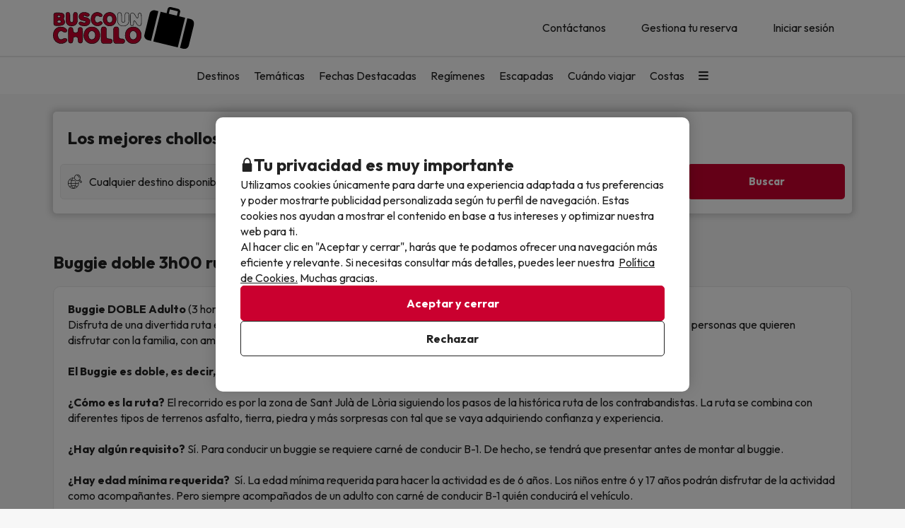

--- FILE ---
content_type: text/html; charset=UTF-8
request_url: https://www.buscounchollo.com/complementos/buggiedobletreshores/14072021/04012022/informacion/
body_size: 30210
content:





    
                
<!DOCTYPE html>
<html lang="es">
<head>
            <script data-entity="google-tag-manager-script">
        window.dataLayer = window.dataLayer || [];
        function gtag(){dataLayer.push(arguments);}
            gtag('consent', 'default', {
            ad_user_data: 'denied',
            ad_personalization: 'denied',
            ad_storage: 'denied',
            analytics_storage: 'denied'
        });

        (function (w, d, s, l, i) {
            w[l] = w[l] || [];
            w[l].push({
                'gtm.start':
                    new Date().getTime(), event: 'gtm.js'
            });
            var f = d.getElementsByTagName(s)[0],
                j = d.createElement(s), dl = l != 'dataLayer' ? '&l=' + l : '';
            j.async = true;
            j.src =
                'https://www.googletagmanager.com/gtm.js?id=' + i + dl;
            f.parentNode.insertBefore(j, f);
        })(window, document, 'script', 'dataLayer', 'GTM-TMV7PHF');
</script>
        
<meta charset="utf-8" /> 
<meta http-equiv="X-UA-Compatible" content="IE=edge" />
<meta name="viewport" content="width=device-width, initial-scale=1.0, maximum-scale=1.0, user-scalable=0" />
<title>Buggie doble 3h00 ruta de los contrabandistas (con guía) - BuscoUnChollo.com</title>
<meta name="keywords" content="busco un chollo, buscounchollo, viajes baratos, hoteles baratos, escapadas fin de semana, ofertas viajes, chollos viajes, vacaciones baratas, viajes ultima hora, chollos ultima hora"/>
<meta name="description" content="Añade el complemento Buggie doble 3h00 ruta de los contrabandistas (con guía) a tu viaje y disfruta al máximo de tus vacaciones a precio de chollo." />
<meta property="og:title" content="BuscoUnChollo.com - Chollos de Viaje y Hoteles desde 19€" />
<meta property="og:description" content="Chollos de viajes baratos, ofertas de hoteles de última hora y vacaciones baratas. Estás a sólo un paso de viajar a precio de chollo. ¡Entra y reserva!" />
<meta property="og:image" content="//content.buscounchollo.com/img/web/brand/social_media/facebook/og-image-buc.jpg"/>
<meta name="twitter:image" content="//content.buscounchollo.com/img/web/brand/social_media/twitter/twitter-profile-buc.jpg" />
<link rel="icon" href="//content.buscounchollo.com/img/web/logo/favicon1.ico"/>

    <link rel="apple-touch-icon" href="//content.buscounchollo.com/web/img/apple-touch-icon/apple-touch-icon-152x152.png">
    <link rel="apple-touch-icon" sizes="76x76" href="//content.buscounchollo.com/web/img/apple-touch-icon/apple-touch-icon-76x76.png"/>
    <link rel="apple-touch-icon" sizes="152x152" href="//content.buscounchollo.com/web/img/apple-touch-icon/apple-touch-icon-152x152.png"/>

    <link rel="canonical" href="https://www.buscounchollo.com/complementos/buggiedobletreshores/14072021/04012022/informacion/" />


<meta name="google-signin-client_id" content="983926839205-3tf1ihu2bcfvd4hep06dtknueqqrei3b.apps.googleusercontent.com">


                    <link rel="stylesheet" href="https://assets.buscounchollo.com/css/style_web.3082127b.css">
            <link rel="preconnect" href="https://fonts.googleapis.com">
            <link rel="preconnect" href="https://fonts.gstatic.com" crossorigin>
            <link href="https://fonts.googleapis.com/css2?family=Outfit:wght@100..900&display=swap" rel="stylesheet">
                            </head>
<body class="">
        <noscript data-entity="google-tag-manager-no-script"><iframe src="https://www.googletagmanager.com/ns.html?id=GTM-TMV7PHF" height="0" width="0" style="display:none;visibility:hidden"></iframe></noscript>
    <div id="menu_overlay" style="display:none"></div>
    <div id="overlay-loading" style="display:none">
    <i id="loading_overlay" class="loader-big size-8"></i>
</div>            <div class="accept-cookies" data-entity="accept-cookies" style="display: none">
    <div class="height-100 d-block d-lg-flex align-items-center">
        <div class="accept-cookies-content">
            <div class="d-flex gap-2 text-h3 text-weight-bold align-items-center">
                <i class="ci ci-locked-padlock ci-s-20"></i>
                <div class="cookies-title">Tu privacidad es muy importante</div>
            </div>
            <div class="d-flex gap-6 gap-lg-8 flex-column">
                <div class="d-flex gap-2 flex-column">
                    <div>
                        Utilizamos cookies únicamente para darte una experiencia adaptada a tus preferencias y poder mostrarte publicidad personalizada según tu perfil de navegación. Estas cookies nos ayudan a mostrar el contenido en base a tus intereses y optimizar nuestra web para ti.
                    </div>
                    <div>
                        Al hacer clic en "Aceptar y cerrar", harás que te podamos ofrecer una navegación más eficiente y relevante. Si necesitas consultar más detalles, puedes leer nuestra  <u custom-modal="#cookiesModal" class="cursor-pointer">Política de Cookies.</u> Muchas gracias.
                    </div>
                </div>
                <div class="d-flex flex-column gap-2 gap-lg-4">
                    <a class="vpt-btn-sm vpt-btn-complementary width-auto" data-action="accept-cookies">
                        Aceptar y cerrar
                    </a>
                    <div data-action="reject-cookies" class="cursor-pointer vpt-btn vpt-btn-secondary-darker-o width-auto">
                        Rechazar
                    </div>
                </div>
            </div>
        </div>
    </div>
</div>

    <div class="custom-modal custom-modal-complete" id="cookiesModal" data-entity="custom-modal">
    <div class="custom-modal-dialog modal-xl">
        <div class="custom-modal-content overflow-y-auto">
                            <div class="custom-modal-header">
                    <div class="custom-header-back-icon" data-element="modal-back">
                        <i class="ci ci-angle-left ci-s-20"></i>
                    </div>
                    <div class="custom-header-title" data-entity="custom-modal-title">
                        <i class="d-none ci-s-15 pr-1 d-md-none"></i>
                            Política de privacidad
                    </div>

                    <div class="custom-header-icon cursor-pointer d-flex " data-element="modal-close">
                        <i class="ci ci-cross ci-s-20"></i>
                    </div>
                </div>
                                        <div class="custom-modal-body no-padding-top">
                    <div data-entity="modal-body" class="full-width no-margin-top">
                        <i class=" ci-line-height ci-s-15 pr-1 d-none d-md-block"></i>
                            <div class="panel-body">
        <p class="row-divider">En cumplimiento con lo establecido en el artículo 22.2 de la Ley de Servicios de la Sociedad de la Información y de Comercio Electrónico (LSSI) y en adecuación con la Directiva Europea 2009/136/CE, Informamos que <b>BuscoUnChollo.com</b> utiliza cookies durante la navegación.<br><br> Las cookies son pequeños archivos donde se almacena información que se instala en tu navegador o dispositivo. Esta información se guarda para próximas visitas que realices a <b>BuscoUnChollo.com</b>, ya que, registra la actividad del usuario durante el tiempo de navegación (por ejemplo, fecha de la última visita, preferencias de navegación, etc), esto se utiliza para agilizar la navegación del usuario.<br><br><b>BuscoUnChollo.com</b> utiliza los siguientes tipos de cookies:</p>
        <h3>Cookies propias</h3>
        <div class="table-container-responsive">
            <table class="table">
	<thead>
		<tr>
			<th class="width-25">Cookie</th>
			<th class="width-50">Tipo de cookie</th>
			<th class="width-25">Vencimiento</th>
		</tr>
	</thead>
	<tbody>
		<tr>
			<td>cookies-accept</td>
			<td>Determina si el usuario ha aceptado la política de Cookies de BuscoUnChollo.</td>
			<td>1 año</td>
		</tr>
		<tr>
			<td>ec_user_cid</td>
			<td>Cookie necesaria para mantener la sesión del usuario activa una vez se haya logueado en nuestro sistema</td>
			<td>1 año</td>
		</tr>
		<tr>
			<td>hashed_user_id</td>
			<td>Cookie necesaria para mantener la sesión del usuario activa una vez se haya logueado en nuestro sistema.</td>
			<td>2 años</td>
		</tr>
		<tr>
			<td>user</td>
			<td>Cookie necesaria para mantener la sesión del usuario activa una vez se haya logueado en nuestro sistema.</td>
			<td>2 años</td>
		</tr>
		<tr>
			<td>usuario</td>
			<td>Cookie necesaria para mantener la sesión del usuario activa una vez se haya logueado en nuestro sistema.</td>
			<td>3 días</td>
		</tr>
		<tr>
			<td>usuario_web_id</td>
			<td>Cookie necesaria para mantener la sesión del usuario activa una vez se haya logueado en nuestro sistema.</td>
			<td>2 años</td>
		</tr>
		<tr>
			<td>id_agrupador</td>
			<td>Se usa para distinguir a los usuarios con fines estadísticos.</td>
			<td>15 días</td>
		</tr>
		<tr>
			<td>agrupador</td>
			<td>Se usa para distinguir a los usuarios con fines estadísticos.</td>
			<td>15 días</td>
		</tr>
		<tr>
			<td>guardar_agrupador</td>
			<td>Se usa para distinguir a los usuarios con fines estadísticos.</td>
			<td>3 días</td>
		</tr>
		<tr>
			<td>exclusivo_newsletter_*</td>
			<td>Se usa para gestionar los Chollos exclusivos.</td>
			<td>3 días</td>
		</tr>
		<tr>
			<td>exclusive_search_*</td>
			<td>Se usa para gestionar los Chollos exclusivos para fechas concretas.</td>
			<td>3 días</td>
		</tr>
		<tr>
			<td>frame_invitacio</td>
			<td>Se usa para gestionar el banner de subscripción a la Newsletter.</td>
			<td>3 días</td>
		</tr>
		<tr>
			<td>mostrar_invitacio</td>
			<td>Se usa para gestionar el banner de subscripción a la Newsletter.</td>
			<td>3 días</td>
		</tr>
		<tr>
			<td>mostrar_invitacio_barra</td>
			<td>Se usa para gestionar el banner de subscripción a la Newsletter.</td>
			<td>3 días</td>
		</tr>
		<tr>
			<td>NewsIU</td>
			<td>Se usa para gestionar el banner de subscripción a la Newsletter.</td>
			<td>3 días</td>
		</tr>
		<tr>
			<td>id_proveedor_encript</td>
			<td>Se usa para gestionar el envío de documentación relativa al Chollo.</td>
			<td>3 días</td>
		</tr>
		<tr>
			<td>tracking_*</td>
			<td>Se usa para gestionar los pagos.</td>
			<td>3 días</td>
		</tr>
		<tr>
			<td>clientId</td>
			<td>Se usa para poder identificar los usuarios no logueados</td>
			<td>30 días</td>
		</tr>
		<tr>
			<td>userTypeTrackingText</td>
			<td>Se utiliza para identificar los tipos de usuario. Saber así si está logueado o no, o tiene alguna reserva</td>
			<td>1 día</td>
		</tr>
		<tr>
			<td>tab_id</td>
			<td>Se utiliza para identificar el proceso de reserva de la pestaña del navegador actual.</td>
			<td>1 día</td>
		</tr>
		<tr>
			<td>hide_exclusive_banner</td>
			<td>Cookie necesaria para ocultar el banner de exclusivos</td>
			<td>7 días</td>
		</tr>
		<tr>
			<td>user_ts</td>
			<td>Cookie que contiene información sobre el último cambio realizado por el usuario en su perfil para evitar problemas relacionados con caché</td>
			<td>1 año</td>
		</tr>
		<tr>
			<td>interaction</td>
			<td>Se usa para distinguir la interacción de los usuarios con fines estadísticos</td>
			<td>7 días</td>
		</tr>
		<!-- NOVES COOKIES AFEGIDES -->
		<tr>
			<td>PHPSESSID</td>
			<td>Esta cookie es usada por el lenguaje de encriptado PHP para permitir que las variables de SESIÓN sean guardadas en el servidor web. Esta cookie es esencial para el funcionamiento de la web.</td>
			<td>Sesión</td>
		</tr>
		<tr>
			<td>hide_banner_app</td>
			<td>Esta cookie se utiliza para recordar que el usuario ha cerrado el banner que sugiere descargar la aplicación móvil, con la finalidad que dicho aviso no vuelva a mostrarse durante su navegación.</td>
			<td>3 meses</td>
		</tr>
		<tr>
			<td>hide-client-country</td>
			<td>Esta cookie se utiliza para recordar que el usuario ha cerrado el banner de sugerencia de idioma, evitando que dicho mensaje vuelva a mostrarse.</td>
			<td>3 meses</td>
		</tr>
		<tr>
			<td>hide_newsletter_lightbox</td>
			<td>Cookie utilizada para recordar que el usuario ha cerrado la ventana emergente (popup) de Suscripción a la Newsletter. De este modo, se evita que dicha ventana se vuelva a mostrar durante su navegación web.</td>
			<td>30 días</td>
		</tr>
		<tr>
			<td>metasearcher</td>
			<td>Esta cookie se utiliza para identificar el hotel específico dentro del metabuscador, con el objetivo de recopilar datos estadísticos que ayuden a mejorar el servicio.</td>
			<td>3 días</td>
		</tr>
		<tr>
			<td>isReturningFromPayment</td>
			<td>Esta cookie se utiliza para detectar que el usuario ha regresado al sitio web desde la pasarela de pago sin haber completado la transacción.</td>
			<td>5 minutos</td>
		</tr>
		<tr>
			<td>bookingId </td>
			<td>Se usa para poder buscar la reserva mediante su ID.</td>
			<td>5 minutos</td>
		</tr>
		<tr>
			<td>bookingUuid </td>
			<td>Se usa para proporcionar más seguridad y corroborar que la reserva es la correcta.</td>
			<td>5 minutos</td>
		</tr>
		<tr>
			<td>bookingToken </td>
			<td>Se usa para poder acceder correctamente a la pantalla de pago asociada a la ID de cada reserva.</td>
			<td>5 años</td>
		</tr>
	</tbody>
</table>

        </div>
        <br>
        <h3>Cookies de terceros</h3>
        <div class="table-container-responsive">
            <p>Determinados terceros, como Google, pueden tratar datos personales obtenidos a través de cookies y tecnologías similares con fines de personalización de contenidos y publicidad. Para más información sobre el uso de datos por parte de Google, puedes consultar su <a href="https://business.safety.google/intl/es/privacy/" target="_blank">Sitio sobre Responsabilidad de Datos Empresariales</a>.</p>

<p> </p>

<table class="table">
	<thead>
		<tr>
			<th class="width-10"><span style="font-weight: 400;">Proveedor</span></th>
			<th class="width-10"><span style="font-weight: 400;">Cookie</span></th>
			<th class="width-60"><span style="font-weight: 400;">Tipo de cookie</span></th>
			<th class="width-10"><span style="font-weight: 400;">Hacen uso de ella</span></th>
			<th class="width-10"><span style="font-weight: 400;">Vencimiento</span></th>
		</tr>
	</thead>
	<tbody>
		<tr>
			<td>Google</td>
			<td>1P_JAR</td>
			<td>Finalidad publicitaria. Contienen un valor generado aleatoriamente único que permite a la Plataforma para distinguir navegadores y dispositivos. Esta información es utilizada para medir el rendimiento de los anuncios y proporcionar recomendaciones relativas a productos basadas en datos estadísticos</td>
			<td>Google Adwords</td>
			<td>1 mes</td>
		</tr>
		<tr>
			<td>Google</td>
			<td>ANID</td>
			<td>Finalidad publicitaria. Contienen un valor generado aleatoriamente único que permite a la Plataforma para distinguir navegadores y dispositivos. Esta información es utilizada para medir el rendimiento de los anuncios y proporcionar recomendaciones relativas a productos basadas en datos estadísticos</td>
			<td>Google Adwords</td>
			<td>1 año</td>
		</tr>
		<tr>
			<td>Google</td>
			<td>CONSENT</td>
			<td>Finalidad publicitaria. Contienen un valor generado aleatoriamente único que permite a la Plataforma para distinguir navegadores y dispositivos. Esta información es utilizada para medir el rendimiento de los anuncios y proporcionar recomendaciones relativas a productos basadas en datos estadísticos</td>
			<td>Google Adwords</td>
			<td>1 año</td>
		</tr>
		<tr>
			<td>Google</td>
			<td>DV</td>
			<td>Finalidad publicitaria. Contienen un valor generado aleatoriamente único que permite a la Plataforma para distinguir navegadores y dispositivos. Esta información es utilizada para medir el rendimiento de los anuncios y proporcionar recomendaciones relativas a productos basadas en datos estadísticos</td>
			<td>Google Adwords</td>
			<td>24 horas</td>
		</tr>
		<tr>
			<td>Google</td>
			<td>APISID</td>
			<td>Es utilizada por Google para almacenar las preferencias del usuario y la información durante la visualización de las páginas que dispongan de mapas de Google.</td>
			<td>Google Maps</td>
			<td>2 años</td>
		</tr>
		<tr>
			<td>Google</td>
			<td>HSID</td>
			<td>Es utilizada por Google para almacenar las preferencias del usuario y la información durante la visualización de las páginas que dispongan de mapas de Google.</td>
			<td>Google Maps</td>
			<td>2 años</td>
		</tr>
		<tr>
			<td>Google</td>
			<td>NID</td>
			<td>Se utiliza para la visualización de ubicaciones geográficas mediante Google Maps.</td>
			<td>Google Maps</td>
			<td>6 meses</td>
		</tr>
		<tr>
			<td>Google</td>
			<td>OGP</td>
			<td>Se utiliza para la visualización de ubicaciones geográficas mediante Google Maps.</td>
			<td>Google Maps</td>
			<td>2 meses</td>
		</tr>
		<tr>
			<td>Google</td>
			<td>OGPC</td>
			<td>Se utiliza para la visualización de ubicaciones geográficas mediante Google Maps.</td>
			<td>Google Maps</td>
			<td>2 meses</td>
		</tr>
		<tr>
			<td>Google</td>
			<td>SAPISID</td>
			<td>Es utilizada por Google para almacenar las preferencias del usuario y la información durante la visualización de las páginas que dispongan de mapas de Google.</td>
			<td>Google Maps</td>
			<td>2 años</td>
		</tr>
		<tr>
			<td>Google</td>
			<td>SID</td>
			<td>Es utilizada por Google para almacenar las preferencias del usuario y la información durante la visualización de las páginas que dispongan de mapas de Google.</td>
			<td>Google Maps</td>
			<td>2 años</td>
		</tr>
		<tr>
			<td>Google</td>
			<td>SSID</td>
			<td>Es utilizada por Google para almacenar las preferencias del usuario y la información durante la visualización de las páginas que dispongan de mapas de Google.</td>
			<td>Google Maps</td>
			<td>2 años</td>
		</tr>
		<tr>
			<td>Google</td>
			<td>SIDCC</td>
			<td>Esta cookie es utilizada por Google para proveer servicios y extraer información anónima sobre la navegación.</td>
			<td>Google</td>
			<td>3 meses</td>
		</tr>
		<tr>
			<td>Google</td>
			<td>_ga</td>
			<td>Se usa para distinguir a los usuarios con fines estadísticos.</td>
			<td>Google Analytics</td>
			<td>2 años</td>
		</tr>
		<tr>
			<td>Google Analytics</td>
			<td>_ga_ID</td>
			<td>Cookie utilizada para mantener el estado de la sesión y medir datos internos de analítica de uso.</td>
			<td>Google Analytics</td>
			<td>2 años</td>
		</tr>
		<tr>
			<td>Google</td>
			<td>_gid</td>
			<td>Se usa para distinguir a los usuarios con fines estadísticos.</td>
			<td>Google Analytics</td>
			<td>24 horas</td>
		</tr>
		<tr>
			<td>Google</td>
			<td>_gat</td>
			<td>Se usa para limitar el porcentaje de solicitudes mediante Google Tag Manager.</td>
			<td>Google Analytics</td>
			<td>1 minuto</td>
		</tr>
		<tr>
			<td>Google</td>
			<td>__utmx</td>
			<td>Se usa para determinar la inclusión de un usuario en un experimento con fines estadísticos.</td>
			<td>Google Analytics</td>
			<td>18 meses</td>
		</tr>
		<tr>
			<td>Google</td>
			<td>__utmxx</td>
			<td>Se usa para determinar la caducidad de los experimentos estadísticos en los que se ha incluido a un usuario.</td>
			<td>Google Analytics</td>
			<td>18 meses</td>
		</tr>
		<tr>
			<td>Google</td>
			<td>_gcl_au</td>
			<td>Utilizado por Google AdSense para experimentar con la eficiencia de los anuncios en sitios web que utilizan sus servicios.</td>
			<td>Google AdSense</td>
			<td>3 meses</td>
		</tr>
		<tr>
			<td>Facebook</td>
			<td>fbm_*</td>
			<td>Se trata de una cookie de Facebook que nos ayuda a establecer cuáles de nuestros usuarios han optado por logearse en la web mediante su cuenta de Facebook.</td>
			<td>Inicio de sesión con Facebook</td>
			<td>1 año</td>
		</tr>
		<!-- NUEVAS COOKIES AÑADIDAS -->
		<tr>
			<td>Google</td>
			<td>ACCOUNT_CHOOSER</td>
			<td>Cookie de autenticación. Ayuda a recordar la cuenta de Google utilizada previamente para iniciar sesión.</td>
			<td>Google Accounts</td>
			<td>2 años</td>
		</tr>
		<tr>
			<td>Google</td>
			<td>AEC</td>
			<td>Cookie de seguridad utilizada para garantizar que las solicitudes en una sesión de navegación sean realizadas por el usuario y no por sitios maliciosos.</td>
			<td>Google</td>
			<td>6 meses</td>
		</tr>
		<tr>
			<td>Google</td>
			<td>LSID</td>
			<td>Cookie de autenticación que mantiene la sesión del usuario en los servicios de Google.</td>
			<td>Google Accounts</td>
			<td>2 años</td>
		</tr>
		<tr>
			<td>Bing</td>
			<td>MR</td>
			<td>Cookie utilizada por Bing para el análisis y la mejora de la relevancia de los anuncios.</td>
			<td>Microsoft Bing Ads</td>
			<td>5 días</td>
		</tr>
		<tr>
			<td>Bing</td>
			<td>MSPTC</td>
			<td>Cookie utilizada por Bing para rastrear la interacción del usuario y personalizar la publicidad.</td>
			<td>Microsoft Bing Ads</td>
			<td>1 año</td>
		</tr>
		<tr>
			<td>Bing</td>
			<td>MUID</td>
			<td>Cookie utilizada por Bing para identificar de forma única navegadores web y rastrear la interacción con los anuncios.</td>
			<td>Microsoft Bing Ads</td>
			<td>1 año</td>
		</tr>
		<tr>
			<td>Hotjar</td>
			<td>NEXT_LOCALE</td>
			<td>Cookie que almacena las preferencias de idioma para la interfaz de Hotjar.</td>
			<td>Hotjar</td>
			<td>10 días</td>
		</tr>
		<tr>
			<td>Google</td>
			<td>OTZ</td>
			<td>Cookie utilizada para análisis. Ayuda a vincular la actividad del usuario entre diferentes dispositivos y sesiones.</td>
			<td>Google Analytics</td>
			<td>1 mes</td>
		</tr>
		<tr>
			<td>Google</td>
			<td>SMSV</td>
			<td>Se utiliza para vincular el uso de dispositivos y visitas al sitio web con la cuenta de Google del usuario.</td>
			<td>Google</td>
			<td>309 días</td>
		</tr>
		<tr>
			<td>Google</td>
			<td>SOCS</td>
			<td>Se utiliza para almacenar el estado del usuario con respecto a sus elecciones de cookies.</td>
			<td>Google</td>
			<td>13 meses</td>
		</tr>
		<tr>
			<td>Google</td>
			<td>__Host-1PLSID</td>
			<td>Se utiliza para el inicio de sesión del usuario a través de la cuenta de Google.</td>
			<td>Google</td>
			<td>2 años</td>
		</tr>
		<tr>
			<td>Google</td>
			<td>__Host-3PLSID</td>
			<td>Se utiliza para el inicio de sesión del usuario a través de la cuenta de Google.</td>
			<td>Google</td>
			<td>2 años</td>
		</tr>
		<tr>
			<td>Google</td>
			<td>__Host-GAPS</td>
			<td>Se utiliza para el inicio de sesión del usuario a través de la cuenta de Google.</td>
			<td>Google</td>
			<td>2 años</td>
		</tr>
		<tr>
			<td>Google Ads</td>
			<td>__Secure-1PAPISID</td>
			<td>Se utiliza para crear un perfil de intereses del visitante y mostrar anuncios de Google relevantes.</td>
			<td>Google Ads</td>
			<td>2 años</td>
		</tr>
		<tr>
			<td>Google Ads</td>
			<td>__Secure-1PSID</td>
			<td>Se utiliza para mostrar anuncios de Google relevantes y personalizados.</td>
			<td>Google Ads</td>
			<td>2 años</td>
		</tr>
		<tr>
			<td>Google Ads</td>
			<td>__Secure-1PSIDCC</td>
			<td>Se utiliza para crear un perfil de usuario y mostrar anuncios de Google relevantes y personalizados.</td>
			<td>Google Ads</td>
			<td>1 año</td>
		</tr>
		<tr>
			<td>Google</td>
			<td>__Secure-1PSIDTS</td>
			<td>Almacena una marca de tiempo cifrada para mantener las sesiones de usuario y preservar sus preferencias.</td>
			<td>Google</td>
			<td>1 año</td>
		</tr>
		<tr>
			<td>Google Ads</td>
			<td>__Secure-3PAPISID</td>
			<td>Se utiliza para crear un perfil de intereses del visitante y mostrar anuncios de Google relevantes.</td>
			<td>Google Ads</td>
			<td>2 años</td>
		</tr>
		<tr>
			<td>Google Ads</td>
			<td>__Secure-3PSID</td>
			<td>Se utiliza para mostrar anuncios de Google relevantes y personalizados.</td>
			<td>Google Ads</td>
			<td>2 años</td>
		</tr>
		<tr>
			<td>Google Ads</td>
			<td>__Secure-3PSIDCC</td>
			<td>Se utiliza para crear un perfil de usuario y mostrar anuncios de Google relevantes y personalizados.</td>
			<td>Google Ads</td>
			<td>1 año</td>
		</tr>
		<tr>
			<td>Google</td>
			<td>__Secure-3PSIDTS</td>
			<td>Almacena una marca de tiempo cifrada para mantener las sesiones de usuario y preservar sus preferencias.</td>
			<td>Google</td>
			<td>1 año</td>
		</tr>
		<tr>
			<td>Cloudflare</td>
			<td>__cf_bm</td>
			<td>Cookie de seguridad utilizada por Cloudflare para gestionar el tráfico y filtrar bots maliciosos.</td>
			<td>Cloudflare</td>
			<td>30 minutos</td>
		</tr>
		<tr>
			<td>Facebook</td>
			<td>_fbp</td>
			<td>Se utiliza para ofrecer una serie de productos publicitarios, como ofertas en tiempo real de anunciantes externos.</td>
			<td>Facebook</td>
			<td>3 meses</td>
		</tr>
		<tr>
			<td>Hotjar</td>
			<td>_hjSessionUser_userId</td>
			<td>Cookie utilizada por Hotjar para identificar al mismo usuario durante múltiples sesiones.</td>
			<td>Hotjar</td>
			<td>1 año (aprox.)</td>
		</tr>
		<tr>
			<td>Hotjar</td>
			<td>_hjSession_userId</td>
			<td>Cookie utilizada por Hotjar para mantener datos de la sesión actual del usuario.</td>
			<td>Hotjar</td>
			<td>Sesión</td>
		</tr>
		<tr>
			<td>TikTok</td>
			<td>_tt_enable_cookie</td>
			<td>Se utiliza para determinar si el navegador acepta cookies.</td>
			<td>TikTok</td>
			<td>13 meses</td>
		</tr>
		<tr>
			<td>TikTok</td>
			<td>_ttp</td>
			<td>Cookie de seguimiento y análisis de usuarios, utilizada por TikTok para medir el rendimiento de las campañas publicitarias.</td>
			<td>TikTok Analytics</td>
			<td>3 meses</td>
		</tr>
		<tr>
			<td>Microsoft Bing Ads</td>
			<td>_uetsid</td>
			<td>Cookie utilizada para rastrear las interacciones del usuario con la publicidad y mejorar la relevancia de los anuncios.</td>
			<td>Microsoft Bing Ads</td>
			<td>24 horas</td>
		</tr>
		<tr>
			<td>Microsoft Bing Ads</td>
			<td>_uetvid</td>
			<td>Cookie utilizada para almacenar un identificador único de usuario y mejorar la orientación publicitaria.</td>
			<td>Microsoft Bing Ads</td>
			<td>2 semanas (aprox.)</td>
		</tr>
		<tr>
			<td>Amazon Ads</td>
			<td>ad-id</td>
			<td>Finalidad publicitaria. Ayuda a mostrar anuncios relevantes y medir su rendimiento.</td>
			<td>Amazon Advertising</td>
			<td>7 meses</td>
		</tr>
		<tr>
			<td>Amazon Ads</td>
			<td>ad-privacy</td>
			<td>Cookie publicitaria que gestiona las preferencias de privacidad del usuario en relación con los anuncios.</td>
			<td>Amazon Advertising</td>
			<td>2 años</td>
		</tr>
		<tr>
			<td>Hotjar</td>
			<td>exp_pricing_fall_assignment</td>
			<td>Cookie utilizada por Hotjar para determinar la asignación del usuario en experimentos de precios.</td>
			<td>Hotjar</td>
			<td>1 mes</td>
		</tr>
		<tr>
			<td>Twitter (X)</td>
			<td>guest_id</td>
			<td>Esta cookie recopila información sobre las visitas del usuario al sitio web (p.ej.; cuántas veces ha visitado el usuario el sitio web, cuánto tiempo ha transcurrido, qué páginas se han visitado). Estos datos se usan para personalizar y mejorar el servicio que ofrece Twitter (X).</td>
			<td>Twitter (X)</td>
			<td>2 años</td>
		</tr>
		<tr>
			<td>Twitter (X)</td>
			<td>guest_id_ads</td>
			<td>Recoge información del comportamiento del visitante de múltiples webs. Esta información se usa en la web para optimizar la relevancia de la publicidad.</td>
			<td>Twitter (X)</td>
			<td>2 años</td>
		</tr>
		<tr>
			<td>Twitter (X)</td>
			<td>guest_id_marketing</td>
			<td>Cookie utilizada por Twitter con fines de marketing y personalización de anuncios.</td>
			<td>Twitter (X)</td>
			<td>2 años</td>
		</tr>
		<tr>
			<td>Twitter (X)</td>
			<td>muc_ads</td>
			<td>Se utiliza para optimizar la relevancia de los anuncios mediante la recopilación de datos de navegación de los visitantes.</td>
			<td>Twitter (X)</td>
			<td>2 años</td>
		</tr>
		<tr>
			<td>Twitter (X)</td>
			<td>personalization_id</td>
			<td>Permite al visitante compartir contenido del sitio web a su perfil de Twitter.</td>
			<td>Twitter (X)</td>
			<td>2 años</td>
		</tr>
		<tr>
			<td>TikTok</td>
			<td>odin_tt</td>
			<td>Se utiliza para el seguimiento y análisis del comportamiento del usuario.</td>
			<td>TikTok</td>
			<td>13 meses</td>
		</tr>
		<tr>
			<td>TikTok</td>
			<td>tt_chain_token</td>
			<td>Cookie utilizada para el seguimiento del comportamiento del usuario a través de diferentes páginas y sesiones.</td>
			<td>TikTok</td>
			<td>5 meses</td>
		</tr>
		<tr>
			<td>TikTok</td>
			<td>ttwid</td>
			<td>Cookie de identificación de usuario para ofrecer recomendaciones y anuncios relevantes.</td>
			<td>TikTok</td>
			<td>11 meses</td>
		</tr>
		<!-- NOVES COOKIES AFEGIDES -->
		<tr>
			<td>TikTok</td>
			<td>ttcsid*</td>
			<td>Esta cookie, gestionada por TikTok, realiza un seguimiento de la sesión cuando un usuario hace clic en anuncios de TikTok. Permite asignar un identificador único para entender mejor el comportamiento del usuario y medir las acciones o conversiones realizadas durante esa misma sesión.</td>
			<td>TikTok</td>
			<td>3 meses</td>
		</tr>
		<tr>
			<td>Spotify</td>
			<td>__spdt</td>
			<td>Cookie usada por Spotify para analizar las interacciones de los usuarios en un sitio web, centrándose específicamente en las acciones que los usuarios de audio realizan después de escuchar o ver un anuncio.</td>
			<td>Spotify</td>
			<td>13 meses</td>
		</tr>
		<tr>
			<td>DoubleClick (Google)</td>
			<td>test_cookie</td>
			<td>Esta cookie se utiliza para determinar si el navegador del usuario admite cookies.</td>
			<td>Google Ads / DoubleClick</td>
			<td>15 minutos</td>
		</tr>
		<tr>
			<td>Google</td>
			<td>g_state</td>
			<td>Almacena el estado de cierre de sesión del usuario y se define cuando se utiliza la ventana emergente One Tap o el inicio de sesión automático.</td>
			<td>Google One Tap</td>
			<td>7 días</td>
		</tr>
		<tr>
			<td>Google</td>
			<td>g_csrf_token</td>
			<td>Se utiliza como medida de seguridad para verificar la autenticidad de las solicitudes durante el inicio de sesión con Google y proteger al usuario frente a ataques de tipo CSRF.</td>
			<td>Google One Tap</td>
			<td>5 minutos</td>
		</tr>
		<tr>
			<td>Google</td>
			<td>LSOLH</td>
			<td>Cookie utilizada para gestionar la sesión de usuario y la autenticación en servicios de Google.</td>
			<td>Google</td>
			<td>1 año</td>
		</tr>
		<tr>
			<td>Google</td>
			<td>__Secure-ENID</td>
			<td>Esta cookie es utilizada por Google para recordar las preferencias del usuario y otra información relevante, con el fin de mejorar la experiencia de navegación.</td>
			<td>Google</td>
			<td>13 meses</td>
		</tr>
		<tr>
			<td>Google</td>
			<td>NID</td>
			<td>Esta cookie es utilizada por Google para recordar las preferencias del usuario y otra información relevante, con el fin de mejorar la experiencia de navegación.</td>
			<td>Google</td>
			<td>6 meses</td>
		</tr>
		<tr>
			<td>Datadog</td>
			<td>_dd_s</td>
			<td>Cookie utilizada para agrupar todos los eventos generados a partir de una única sesión de usuario a través de múltiples páginas. Contiene el ID de sesión actual, si la sesión está excluida debido al muestreo y la fecha de expiración de la sesión. De esta manera, el sistema puede comprender mejor cómo el usuario usa las distintas webs en esa sesión.</td>
			<td>Datadog</td>
			<td>4 horas</td>
		</tr>
		<tr>
			<td>Amazon CloudFront</td>
			<td>CloudFront-Key-Pair-Id</td>
			<td>Se utiliza para controlar el acceso a contenido restringido en CloudFront.</td>
			<td>Amazon CloudFront</td>
			<td>Varía según la configuración</td>
		</tr>
		<tr>
			<td>Amazon CloudFront</td>
			<td>CloudFront-Policy</td>
			<td>Contiene la política de acceso codificada en base64 para contenido restringido.</td>
			<td>Amazon CloudFront</td>
			<td>Varía según la configuración</td>
		</tr>
		<tr>
			<td>Amazon CloudFront</td>
			<td>CloudFront-Signature</td>
			<td>Contiene la firma digital de la política de acceso para verificar la autenticidad.</td>
			<td>Amazon CloudFront</td>
			<td>Varía según la configuración</td>
		</tr>
	</tbody>
</table>

        </div>

        <br />
        <p class="row-divider">En cualquier caso, el usuario puede denegar las cookies, utilizando el menú de preferencias de su navegador, pero bloqueando las cookies de BuscoUnChollo.com, puede no funcionar correctamente la web.<br />
<br />
Como denegar las cookies de los siguientes navegadores:</p>
        <ul>
                            <li>
                    <a href="http://support.google.com/chrome/bin/answer.py?hl=es&amp;answer=95647" target="_new">Chrome</a>
                </li>
                            <li>
                    <a href="http://windows.microsoft.com/es-es/windows7/how-to-manage-cookies-in-internet-explorer-9" target="_new">Explorer</a>
                </li>
                            <li>
                    <a href="http://support.mozilla.org/es/kb/habilitar-y-deshabilitar-cookies-que-los-sitios-we" target="_new">Firefox</a>
                </li>
                            <li>
                    <a href="http://support.apple.com/kb/ph5042" target="_new">Safari</a>
                </li>
                    </ul>
    </div>
                    </div>
                </div>
                                        <div class="custom-modal-footer">
                                    </div>
                    </div>
    </div>
    <div class="modal-background" data-container="modal-background"></div>
</div>
    
        
            <header id="header" >
            <div class="header-content  ">
        <div class="header-content-container container">
        <div class="header-container">
            <a href="/">
                <picture>
                    <source media="(min-width: 992px)" srcset="//content.buscounchollo.com/img/web/logo/logo_no_com.svg">
                    <img src="//content.buscounchollo.com/img/web/logo/logo_no_com.svg" class="img-responsive brand-logo">
                </picture>
            </a>
            <div class="header-menu relative">
            <div class="header-menu-item">
        <a href="/contacto/" class="menu-button">
            <div>Contáctanos</div>
        </a>
    </div>
    <div class="header-menu-item">
        <a href="/contacto/?hasBooking=1" class="menu-button">
            <div>Gestiona tu reserva</div>
        </a>
    </div>
    <div class="header-menu-item">
        <div>
                            <a custom-modal="#userModal" data-open="login-user" class="menu-button brand no-underline">
                    <div class="hidden-sm hidden-xs">Iniciar sesión</div>
                </a>
                    </div>
    </div>
</div>


        </div>
    </div>
    <div class="menu-container desktop-header ">
        <div class="container">
            
<div class="menu-navigation" data-entity="mobile-navbar-menu">
        <div class="menu-navigation-mobile">
        <a href="/" class="brand no-underline">
            <i class="ci ci-buscounchollo-name ci-s-30"></i>
        </a>
        <div class="d-flex align-items-center gap-4">
                                        <a custom-modal="#userModal" data-open="login-user" class="menu-button brand no-underline">
                    <i class="ci ci-user ci-s-18"></i>
                </a>
                        <div class="brand" data-entity="open-mobile-menu">
                <i class="ci ci-menu ci-s-18" aria-hidden="true"></i>
            </div>
        </div>
    </div>
        <div class="menu-navigation-options" data-entity="menu-navigation-options">
        <div class="menu-navigation-title d-flex align-items-center justify-content-between full-width hidden-lg hidden-md"
             data-entity="close-mobile-menu">
            <div class="title-text">
                Menú
            </div>
            <i class="ci ci-cross ci-s-20"></i>
        </div>
        <div class="menu-option hidden-md hidden-lg" data-searcher="open">
            <a class="menu-option-title">
                <div>
                    <i class="ci ci-loupe ci-s-16 mr-4" aria-hidden="true"></i>Buscador
                </div>
            </a>
        </div>
        
                    <div class="menu-option ">
                                                    <div class="menu-option-title"
                    
                     data-action="menu-option-collapse"                     data-events="{&quot;event&quot;:&quot;menu_interaction&quot;,&quot;event_category&quot;:&quot;menu&quot;,&quot;event_detail_1&quot;:&quot;Destinos&quot;}"
            >
                <div class="d-flex justify-content-center align-items-center">
                    Destinos
                </div>
                                    <div class="menu-option-collapse-icon hidden-lg hidden-md">
                        <i class="ci ci-angle-down ci-s-14"></i>
                    </div>
                
            </div>

                            <div class="menu-options-container-absolute">
                    <div class="menu-options-container" style="display: none">
                                                    <a
                                    class="menu-option-item"
                                    href="/destinos/internacional/82/"
                                    data-events="{&quot;event&quot;:&quot;menu_interaction&quot;,&quot;event_category&quot;:&quot;menu&quot;,&quot;event_detail_2&quot;:&quot;Viajes Internacionales&quot;,&quot;event_detail_3&quot;:&quot;es&quot;}"
                            >
                                Viajes Internacionales
                            </a>
                                                    <a
                                    class="menu-option-item"
                                    href="/destinos/andalucia/20/"
                                    data-events="{&quot;event&quot;:&quot;menu_interaction&quot;,&quot;event_category&quot;:&quot;menu&quot;,&quot;event_detail_2&quot;:&quot;Viajes a Andaluc\u00eda&quot;,&quot;event_detail_3&quot;:&quot;es&quot;}"
                            >
                                Viajes a Andalucía
                            </a>
                                                    <a
                                    class="menu-option-item"
                                    href="/destinos/andorra/26/"
                                    data-events="{&quot;event&quot;:&quot;menu_interaction&quot;,&quot;event_category&quot;:&quot;menu&quot;,&quot;event_detail_2&quot;:&quot;Viajes a Andorra&quot;,&quot;event_detail_3&quot;:&quot;es&quot;}"
                            >
                                Viajes a Andorra
                            </a>
                                                    <a
                                    class="menu-option-item"
                                    href="/tematicos/chollos-isla/12/"
                                    data-events="{&quot;event&quot;:&quot;menu_interaction&quot;,&quot;event_category&quot;:&quot;menu&quot;,&quot;event_detail_2&quot;:&quot;Viajes a las Islas&quot;,&quot;event_detail_3&quot;:&quot;es&quot;}"
                            >
                                Viajes a las Islas
                            </a>
                                                    <a
                                    class="menu-option-item"
                                    href="/destinos/cataluna/18/"
                                    data-events="{&quot;event&quot;:&quot;menu_interaction&quot;,&quot;event_category&quot;:&quot;menu&quot;,&quot;event_detail_2&quot;:&quot;Viajes a Catalu\u00f1a&quot;,&quot;event_detail_3&quot;:&quot;es&quot;}"
                            >
                                Viajes a Cataluña
                            </a>
                                                    <a
                                    class="menu-option-item"
                                    href="/destinos/portugal/28/"
                                    data-events="{&quot;event&quot;:&quot;menu_interaction&quot;,&quot;event_category&quot;:&quot;menu&quot;,&quot;event_detail_2&quot;:&quot;Viajes a Portugal&quot;,&quot;event_detail_3&quot;:&quot;es&quot;}"
                            >
                                Viajes a Portugal
                            </a>
                                                    <a
                                    class="menu-option-item"
                                    href="/destinos/valencia/181/"
                                    data-events="{&quot;event&quot;:&quot;menu_interaction&quot;,&quot;event_category&quot;:&quot;menu&quot;,&quot;event_detail_2&quot;:&quot;Viajes a la Comunitat Valenciana&quot;,&quot;event_detail_3&quot;:&quot;es&quot;}"
                            >
                                Viajes a la Comunitat Valenciana
                            </a>
                                                    <a
                                    class="menu-option-item"
                                    href="/destinos/"
                                    data-events="{&quot;event&quot;:&quot;menu_interaction&quot;,&quot;event_category&quot;:&quot;menu&quot;,&quot;event_detail_2&quot;:&quot;Ver todos los destinos&quot;,&quot;event_detail_3&quot;:&quot;es&quot;}"
                            >
                                Ver todos los destinos
                            </a>
                                            </div>
                </div>
                    </div>
                    <div class="menu-option ">
                                                    <div class="menu-option-title"
                    
                     data-action="menu-option-collapse"                     data-events="{&quot;event&quot;:&quot;menu_interaction&quot;,&quot;event_category&quot;:&quot;menu&quot;,&quot;event_detail_1&quot;:&quot;Tem\u00e1ticas&quot;}"
            >
                <div class="d-flex justify-content-center align-items-center">
                    Temáticas
                </div>
                                    <div class="menu-option-collapse-icon hidden-lg hidden-md">
                        <i class="ci ci-angle-down ci-s-14"></i>
                    </div>
                
            </div>

                            <div class="menu-options-container-absolute">
                    <div class="menu-options-container" style="display: none">
                                                    <a
                                    class="menu-option-item"
                                    href="/top-chollos/"
                                    data-events="{&quot;event&quot;:&quot;menu_interaction&quot;,&quot;event_category&quot;:&quot;menu&quot;,&quot;event_detail_2&quot;:&quot;Top Chollos&quot;,&quot;event_detail_3&quot;:&quot;es&quot;}"
                            >
                                Top Chollos
                            </a>
                                                    <a
                                    class="menu-option-item"
                                    href="/escapadas/chollos-montana/2/"
                                    data-events="{&quot;event&quot;:&quot;menu_interaction&quot;,&quot;event_category&quot;:&quot;menu&quot;,&quot;event_detail_2&quot;:&quot;Viajes de Monta\u00f1a&quot;,&quot;event_detail_3&quot;:&quot;es&quot;}"
                            >
                                Viajes de Montaña
                            </a>
                                                    <a
                                    class="menu-option-item"
                                    href="/tematicos/chollos-isla/12/"
                                    data-events="{&quot;event&quot;:&quot;menu_interaction&quot;,&quot;event_category&quot;:&quot;menu&quot;,&quot;event_detail_2&quot;:&quot;Viajes a islas&quot;,&quot;event_detail_3&quot;:&quot;es&quot;}"
                            >
                                Viajes a islas
                            </a>
                                                    <a
                                    class="menu-option-item"
                                    href="/tematicos/viajes-mascotas/134/"
                                    data-events="{&quot;event&quot;:&quot;menu_interaction&quot;,&quot;event_category&quot;:&quot;menu&quot;,&quot;event_detail_2&quot;:&quot;Viajes con Mascotas&quot;,&quot;event_detail_3&quot;:&quot;es&quot;}"
                            >
                                Viajes con Mascotas
                            </a>
                                                    <a
                                    class="menu-option-item"
                                    href="/tematicos/viajes-con-vuelos-incluidos/199/"
                                    data-events="{&quot;event&quot;:&quot;menu_interaction&quot;,&quot;event_category&quot;:&quot;menu&quot;,&quot;event_detail_2&quot;:&quot;Viajes con Vuelo Incluido&quot;,&quot;event_detail_3&quot;:&quot;es&quot;}"
                            >
                                Viajes con Vuelo Incluido
                            </a>
                                                    <a
                                    class="menu-option-item"
                                    href="/tarjeta-regalo/"
                                    data-events="{&quot;event&quot;:&quot;menu_interaction&quot;,&quot;event_category&quot;:&quot;menu&quot;,&quot;event_detail_2&quot;:&quot;Tarjeta Regalo&quot;,&quot;event_detail_3&quot;:&quot;es&quot;}"
                            >
                                Tarjeta Regalo
                            </a>
                                                    <a
                                    class="menu-option-item"
                                    href="/tematicos/seleccion-de-la-semana/201/"
                                    data-events="{&quot;event&quot;:&quot;menu_interaction&quot;,&quot;event_category&quot;:&quot;menu&quot;,&quot;event_detail_2&quot;:&quot;Selecci\u00f3n de la Newsletter&quot;,&quot;event_detail_3&quot;:&quot;es&quot;}"
                            >
                                Selección de la Newsletter
                            </a>
                                                    <a
                                    class="menu-option-item"
                                    href="/chollos-favoritos/?sorter=favourite&amp;sorterOrder=desc"
                                    data-events="{&quot;event&quot;:&quot;menu_interaction&quot;,&quot;event_category&quot;:&quot;menu&quot;,&quot;event_detail_2&quot;:&quot;Los favoritos de nuestros clientes&quot;,&quot;event_detail_3&quot;:&quot;es&quot;}"
                            >
                                Los favoritos de nuestros clientes
                            </a>
                                                    <a
                                    class="menu-option-item"
                                    href="/tematicos/"
                                    data-events="{&quot;event&quot;:&quot;menu_interaction&quot;,&quot;event_category&quot;:&quot;menu&quot;,&quot;event_detail_2&quot;:&quot;Ver todos los chollos tem\u00e1ticos&quot;,&quot;event_detail_3&quot;:&quot;es&quot;}"
                            >
                                Ver todos los chollos temáticos
                            </a>
                                            </div>
                </div>
                    </div>
                    <div class="menu-option ">
                                                    <div class="menu-option-title"
                    
                     data-action="menu-option-collapse"                     data-events="{&quot;event&quot;:&quot;menu_interaction&quot;,&quot;event_category&quot;:&quot;menu&quot;,&quot;event_detail_1&quot;:&quot;Fechas Destacadas&quot;}"
            >
                <div class="d-flex justify-content-center align-items-center">
                    Fechas Destacadas
                </div>
                                    <div class="menu-option-collapse-icon hidden-lg hidden-md">
                        <i class="ci ci-angle-down ci-s-14"></i>
                    </div>
                
            </div>

                            <div class="menu-options-container-absolute">
                    <div class="menu-options-container" style="display: none">
                                                    <a
                                    class="menu-option-item"
                                    href="/tematicos/carnaval/91/"
                                    data-events="{&quot;event&quot;:&quot;menu_interaction&quot;,&quot;event_category&quot;:&quot;menu&quot;,&quot;event_detail_2&quot;:&quot;Carnaval&quot;,&quot;event_detail_3&quot;:&quot;es&quot;}"
                            >
                                Carnaval
                            </a>
                                                    <a
                                    class="menu-option-item"
                                    href="/fechas-destacadas/semana-santa/93/"
                                    data-events="{&quot;event&quot;:&quot;menu_interaction&quot;,&quot;event_category&quot;:&quot;menu&quot;,&quot;event_detail_2&quot;:&quot;Semana Santa&quot;,&quot;event_detail_3&quot;:&quot;es&quot;}"
                            >
                                Semana Santa
                            </a>
                                                    <a
                                    class="menu-option-item"
                                    href="/fechas-destacadas/puente-mayo/94/"
                                    data-events="{&quot;event&quot;:&quot;menu_interaction&quot;,&quot;event_category&quot;:&quot;menu&quot;,&quot;event_detail_2&quot;:&quot;Puente de Mayo&quot;,&quot;event_detail_3&quot;:&quot;es&quot;}"
                            >
                                Puente de Mayo
                            </a>
                                                    <a
                                    class="menu-option-item"
                                    href="/fechas-destacadas/san-juan/121/"
                                    data-events="{&quot;event&quot;:&quot;menu_interaction&quot;,&quot;event_category&quot;:&quot;menu&quot;,&quot;event_detail_2&quot;:&quot;San Juan &quot;,&quot;event_detail_3&quot;:&quot;es&quot;}"
                            >
                                San Juan 
                            </a>
                                                    <a
                                    class="menu-option-item"
                                    href="/fechas-destacadas/verano/95/"
                                    data-events="{&quot;event&quot;:&quot;menu_interaction&quot;,&quot;event_category&quot;:&quot;menu&quot;,&quot;event_detail_2&quot;:&quot;Verano &quot;,&quot;event_detail_3&quot;:&quot;es&quot;}"
                            >
                                Verano 
                            </a>
                                                    <a
                                    class="menu-option-item"
                                    href="/fechas-destacadas/puente-agosto/122/"
                                    data-events="{&quot;event&quot;:&quot;menu_interaction&quot;,&quot;event_category&quot;:&quot;menu&quot;,&quot;event_detail_2&quot;:&quot;Puente de Agosto&quot;,&quot;event_detail_3&quot;:&quot;es&quot;}"
                            >
                                Puente de Agosto
                            </a>
                                                    <a
                                    class="menu-option-item"
                                    href="/fechas-destacadas"
                                    data-events="{&quot;event&quot;:&quot;menu_interaction&quot;,&quot;event_category&quot;:&quot;menu&quot;,&quot;event_detail_2&quot;:&quot;Ver todas las fechas destacadas&quot;,&quot;event_detail_3&quot;:&quot;es&quot;}"
                            >
                                Ver todas las fechas destacadas
                            </a>
                                            </div>
                </div>
                    </div>
                    <div class="menu-option ">
                                                    <div class="menu-option-title"
                    
                     data-action="menu-option-collapse"                     data-events="{&quot;event&quot;:&quot;menu_interaction&quot;,&quot;event_category&quot;:&quot;menu&quot;,&quot;event_detail_1&quot;:&quot;Reg\u00edmenes&quot;}"
            >
                <div class="d-flex justify-content-center align-items-center">
                    Regímenes
                </div>
                                    <div class="menu-option-collapse-icon hidden-lg hidden-md">
                        <i class="ci ci-angle-down ci-s-14"></i>
                    </div>
                
            </div>

                            <div class="menu-options-container-absolute">
                    <div class="menu-options-container" style="display: none">
                                                    <a
                                    class="menu-option-item"
                                    href="/regimenes/solo-alojamiento/165/"
                                    data-events="{&quot;event&quot;:&quot;menu_interaction&quot;,&quot;event_category&quot;:&quot;menu&quot;,&quot;event_detail_2&quot;:&quot;Viajes s\u00f3lo alojamiento&quot;,&quot;event_detail_3&quot;:&quot;es&quot;}"
                            >
                                Viajes sólo alojamiento
                            </a>
                                                    <a
                                    class="menu-option-item"
                                    href="/regimenes/desayuno/166/"
                                    data-events="{&quot;event&quot;:&quot;menu_interaction&quot;,&quot;event_category&quot;:&quot;menu&quot;,&quot;event_detail_2&quot;:&quot;Viajes con desayuno&quot;,&quot;event_detail_3&quot;:&quot;es&quot;}"
                            >
                                Viajes con desayuno
                            </a>
                                                    <a
                                    class="menu-option-item"
                                    href="/regimenes/media-pension/167/"
                                    data-events="{&quot;event&quot;:&quot;menu_interaction&quot;,&quot;event_category&quot;:&quot;menu&quot;,&quot;event_detail_2&quot;:&quot;Viajes Media Pensi\u00f3n&quot;,&quot;event_detail_3&quot;:&quot;es&quot;}"
                            >
                                Viajes Media Pensión
                            </a>
                                                    <a
                                    class="menu-option-item"
                                    href="/regimenes/pension-completa/168/"
                                    data-events="{&quot;event&quot;:&quot;menu_interaction&quot;,&quot;event_category&quot;:&quot;menu&quot;,&quot;event_detail_2&quot;:&quot;Viajes Pensi\u00f3n Completa&quot;,&quot;event_detail_3&quot;:&quot;es&quot;}"
                            >
                                Viajes Pensión Completa
                            </a>
                                                    <a
                                    class="menu-option-item"
                                    href="/regimenes/todo-incluido/169/"
                                    data-events="{&quot;event&quot;:&quot;menu_interaction&quot;,&quot;event_category&quot;:&quot;menu&quot;,&quot;event_detail_2&quot;:&quot;Viajes Todo Incluido&quot;,&quot;event_detail_3&quot;:&quot;es&quot;}"
                            >
                                Viajes Todo Incluido
                            </a>
                                                    <a
                                    class="menu-option-item"
                                    href="/regimenes/"
                                    data-events="{&quot;event&quot;:&quot;menu_interaction&quot;,&quot;event_category&quot;:&quot;menu&quot;,&quot;event_detail_2&quot;:&quot;Ver todos los reg\u00edmenes&quot;,&quot;event_detail_3&quot;:&quot;es&quot;}"
                            >
                                Ver todos los regímenes
                            </a>
                                            </div>
                </div>
                    </div>
                    <div class="menu-option ">
                                                    <div class="menu-option-title"
                    
                     data-action="menu-option-collapse"                     data-events="{&quot;event&quot;:&quot;menu_interaction&quot;,&quot;event_category&quot;:&quot;menu&quot;,&quot;event_detail_1&quot;:&quot;Escapadas&quot;}"
            >
                <div class="d-flex justify-content-center align-items-center">
                    Escapadas
                </div>
                                    <div class="menu-option-collapse-icon hidden-lg hidden-md">
                        <i class="ci ci-angle-down ci-s-14"></i>
                    </div>
                
            </div>

                            <div class="menu-options-container-absolute">
                    <div class="menu-options-container" style="display: none">
                                                    <a
                                    class="menu-option-item"
                                    href="/escapadas/chollos-spa/10/"
                                    data-events="{&quot;event&quot;:&quot;menu_interaction&quot;,&quot;event_category&quot;:&quot;menu&quot;,&quot;event_detail_2&quot;:&quot;Escapadas con Spa&quot;,&quot;event_detail_3&quot;:&quot;es&quot;}"
                            >
                                Escapadas con Spa
                            </a>
                                                    <a
                                    class="menu-option-item"
                                    href="/escapadas/escapada-rural/159/"
                                    data-events="{&quot;event&quot;:&quot;menu_interaction&quot;,&quot;event_category&quot;:&quot;menu&quot;,&quot;event_detail_2&quot;:&quot;Escapada Rural&quot;,&quot;event_detail_3&quot;:&quot;es&quot;}"
                            >
                                Escapada Rural
                            </a>
                                                    <a
                                    class="menu-option-item"
                                    href="/escapadas/chollos-romanticos/6/"
                                    data-events="{&quot;event&quot;:&quot;menu_interaction&quot;,&quot;event_category&quot;:&quot;menu&quot;,&quot;event_detail_2&quot;:&quot;Escapadas Rom\u00e1nticas&quot;,&quot;event_detail_3&quot;:&quot;es&quot;}"
                            >
                                Escapadas Románticas
                            </a>
                                                    <a
                                    class="menu-option-item"
                                    href="/escapadas/chollos-ninos/11/"
                                    data-events="{&quot;event&quot;:&quot;menu_interaction&quot;,&quot;event_category&quot;:&quot;menu&quot;,&quot;event_detail_2&quot;:&quot;Escapadas con Ni\u00f1os&quot;,&quot;event_detail_3&quot;:&quot;es&quot;}"
                            >
                                Escapadas con Niños
                            </a>
                                                    <a
                                    class="menu-option-item"
                                    href="/chollos/viajes-menos-49-euros/162/"
                                    data-events="{&quot;event&quot;:&quot;menu_interaction&quot;,&quot;event_category&quot;:&quot;menu&quot;,&quot;event_detail_2&quot;:&quot;Viajes por menos de 49\u20ac&quot;,&quot;event_detail_3&quot;:&quot;es&quot;}"
                            >
                                Viajes por menos de 49€
                            </a>
                                                    <a
                                    class="menu-option-item"
                                    href="/escapadas/"
                                    data-events="{&quot;event&quot;:&quot;menu_interaction&quot;,&quot;event_category&quot;:&quot;menu&quot;,&quot;event_detail_2&quot;:&quot;Ver todas las escapadas&quot;,&quot;event_detail_3&quot;:&quot;es&quot;}"
                            >
                                Ver todas las escapadas
                            </a>
                                            </div>
                </div>
                    </div>
                    <div class="menu-option ">
                                                    <div class="menu-option-title"
                    
                     data-action="menu-option-collapse"                     data-events="{&quot;event&quot;:&quot;menu_interaction&quot;,&quot;event_category&quot;:&quot;menu&quot;,&quot;event_detail_1&quot;:&quot;Cu\u00e1ndo viajar&quot;}"
            >
                <div class="d-flex justify-content-center align-items-center">
                    Cuándo viajar
                </div>
                                    <div class="menu-option-collapse-icon hidden-lg hidden-md">
                        <i class="ci ci-angle-down ci-s-14"></i>
                    </div>
                
            </div>

                            <div class="menu-options-container-absolute">
                    <div class="menu-options-container" style="display: none">
                                                    <a
                                    class="menu-option-item"
                                    href="/cuando-viajar/chollos-enero/137/"
                                    data-events="{&quot;event&quot;:&quot;menu_interaction&quot;,&quot;event_category&quot;:&quot;menu&quot;,&quot;event_detail_2&quot;:&quot;Vacaciones en Enero&quot;,&quot;event_detail_3&quot;:&quot;es&quot;}"
                            >
                                Vacaciones en Enero
                            </a>
                                                    <a
                                    class="menu-option-item"
                                    href="/cuando-viajar/chollos-febrero/138/"
                                    data-events="{&quot;event&quot;:&quot;menu_interaction&quot;,&quot;event_category&quot;:&quot;menu&quot;,&quot;event_detail_2&quot;:&quot;Vacaciones en Febrero&quot;,&quot;event_detail_3&quot;:&quot;es&quot;}"
                            >
                                Vacaciones en Febrero
                            </a>
                                                    <a
                                    class="menu-option-item"
                                    href="/cuando-viajar/chollos-marzo/139/"
                                    data-events="{&quot;event&quot;:&quot;menu_interaction&quot;,&quot;event_category&quot;:&quot;menu&quot;,&quot;event_detail_2&quot;:&quot;Vacaciones en Marzo&quot;,&quot;event_detail_3&quot;:&quot;es&quot;}"
                            >
                                Vacaciones en Marzo
                            </a>
                                                    <a
                                    class="menu-option-item"
                                    href="/cuando-viajar/fin-de-semana/13/"
                                    data-events="{&quot;event&quot;:&quot;menu_interaction&quot;,&quot;event_category&quot;:&quot;menu&quot;,&quot;event_detail_2&quot;:&quot;Viajes fin de semana&quot;,&quot;event_detail_3&quot;:&quot;es&quot;}"
                            >
                                Viajes fin de semana
                            </a>
                                                    <a
                                    class="menu-option-item"
                                    href="/cuando-viajar/"
                                    data-events="{&quot;event&quot;:&quot;menu_interaction&quot;,&quot;event_category&quot;:&quot;menu&quot;,&quot;event_detail_2&quot;:&quot;Ver todos las fechas&quot;,&quot;event_detail_3&quot;:&quot;es&quot;}"
                            >
                                Ver todos las fechas
                            </a>
                                                    <a
                                    class="menu-option-item"
                                    href="/cuando-viajar/vacaciones-1-semana-o-mas/15/"
                                    data-events="{&quot;event&quot;:&quot;menu_interaction&quot;,&quot;event_category&quot;:&quot;menu&quot;,&quot;event_detail_2&quot;:&quot;Vacaciones una semana o m\u00e1s&quot;,&quot;event_detail_3&quot;:&quot;es&quot;}"
                            >
                                Vacaciones una semana o más
                            </a>
                                            </div>
                </div>
                    </div>
                    <div class="menu-option ">
                                                    <div class="menu-option-title"
                    
                     data-action="menu-option-collapse"                     data-events="{&quot;event&quot;:&quot;menu_interaction&quot;,&quot;event_category&quot;:&quot;menu&quot;,&quot;event_detail_1&quot;:&quot;Costas&quot;}"
            >
                <div class="d-flex justify-content-center align-items-center">
                    Costas
                </div>
                                    <div class="menu-option-collapse-icon hidden-lg hidden-md">
                        <i class="ci ci-angle-down ci-s-14"></i>
                    </div>
                
            </div>

                            <div class="menu-options-container-absolute">
                    <div class="menu-options-container" style="display: none">
                                                    <a
                                    class="menu-option-item"
                                    href="/costas/costa-del-sol/112/"
                                    data-events="{&quot;event&quot;:&quot;menu_interaction&quot;,&quot;event_category&quot;:&quot;menu&quot;,&quot;event_detail_2&quot;:&quot;Costa del Sol&quot;,&quot;event_detail_3&quot;:&quot;es&quot;}"
                            >
                                Costa del Sol
                            </a>
                                                    <a
                                    class="menu-option-item"
                                    href="/costas/costa-brava/107/"
                                    data-events="{&quot;event&quot;:&quot;menu_interaction&quot;,&quot;event_category&quot;:&quot;menu&quot;,&quot;event_detail_2&quot;:&quot;Costa Brava&quot;,&quot;event_detail_3&quot;:&quot;es&quot;}"
                            >
                                Costa Brava
                            </a>
                                                    <a
                                    class="menu-option-item"
                                    href="/costas/costa-almeria/120/"
                                    data-events="{&quot;event&quot;:&quot;menu_interaction&quot;,&quot;event_category&quot;:&quot;menu&quot;,&quot;event_detail_2&quot;:&quot;Costa de Almer\u00eda&quot;,&quot;event_detail_3&quot;:&quot;es&quot;}"
                            >
                                Costa de Almería
                            </a>
                                                    <a
                                    class="menu-option-item"
                                    href="/costas/costa-dorada/108/"
                                    data-events="{&quot;event&quot;:&quot;menu_interaction&quot;,&quot;event_category&quot;:&quot;menu&quot;,&quot;event_detail_2&quot;:&quot;Costa Dorada&quot;,&quot;event_detail_3&quot;:&quot;es&quot;}"
                            >
                                Costa Dorada
                            </a>
                                                    <a
                                    class="menu-option-item"
                                    href="/costas/costa-luz/113/"
                                    data-events="{&quot;event&quot;:&quot;menu_interaction&quot;,&quot;event_category&quot;:&quot;menu&quot;,&quot;event_detail_2&quot;:&quot;Costa de la Luz&quot;,&quot;event_detail_3&quot;:&quot;es&quot;}"
                            >
                                Costa de la Luz
                            </a>
                                                    <a
                                    class="menu-option-item"
                                    href="/costas/"
                                    data-events="{&quot;event&quot;:&quot;menu_interaction&quot;,&quot;event_category&quot;:&quot;menu&quot;,&quot;event_detail_2&quot;:&quot;Ver todas las costas&quot;,&quot;event_detail_3&quot;:&quot;es&quot;}"
                            >
                                Ver todas las costas
                            </a>
                                            </div>
                </div>
                    </div>
    
    <div data-container="extra-menu-navigation-options">
        <div class="extra-menu-navigation-button" data-action="toggle-extra-menu-navigation">
            <i class="ci ci-menu ci-s-14"></i>
        </div>
        <div class="extra-menu-navigation-options" data-entity="extra-menu-navigation-options" style="display: none">
            <div class="container">
                <div class="extra-menu-navigation-options-container">
                                                                    <div class="menu-option ">
                            <a href="/ofertas-hoteles/" class="menu-option-title"
                                     data-action="menu-option-collapse"                                  data-events="{&quot;event&quot;:&quot;menu_interaction&quot;,&quot;event_category&quot;:&quot;menu&quot;,&quot;event_detail_1&quot;:&quot;Hoteles&quot;}"
                            >
                                <div class="d-flex justify-content-center align-items-center">
                                    Hoteles
                                </div>
                                                                    <div class="menu-option-collapse-icon hidden-lg hidden-md">
                                        <i class="ci ci-angle-down ci-s-14"></i>
                                    </div>
                                                            </a>

                                                            <div class="menu-options-container-absolute">
                                    <div class="menu-options-container" style="display: none">
                                                                                    <a class="menu-option-item "
                                               href="/ofertas-hoteles/salou/236/"
                                               data-events="{&quot;event&quot;:&quot;menu_interaction&quot;,&quot;event_category&quot;:&quot;menu&quot;,&quot;event_detail_2&quot;:&quot;Hoteles en Salou&quot;,&quot;event_detail_3&quot;:&quot;es&quot;}">
                                                Hoteles en Salou
                                            </a>
                                                                                    <a class="menu-option-item "
                                               href="/ofertas-hoteles/andorra/210/"
                                               data-events="{&quot;event&quot;:&quot;menu_interaction&quot;,&quot;event_category&quot;:&quot;menu&quot;,&quot;event_detail_2&quot;:&quot;Hoteles en Andorra&quot;,&quot;event_detail_3&quot;:&quot;es&quot;}">
                                                Hoteles en Andorra
                                            </a>
                                                                                    <a class="menu-option-item "
                                               href="/ofertas-hoteles/benidorm/234/"
                                               data-events="{&quot;event&quot;:&quot;menu_interaction&quot;,&quot;event_category&quot;:&quot;menu&quot;,&quot;event_detail_2&quot;:&quot;Hoteles en Benidorm&quot;,&quot;event_detail_3&quot;:&quot;es&quot;}">
                                                Hoteles en Benidorm
                                            </a>
                                                                                    <a class="menu-option-item "
                                               href="/ofertas-hoteles/lloret-mar/237/"
                                               data-events="{&quot;event&quot;:&quot;menu_interaction&quot;,&quot;event_category&quot;:&quot;menu&quot;,&quot;event_detail_2&quot;:&quot;Hoteles en Lloret de Mar&quot;,&quot;event_detail_3&quot;:&quot;es&quot;}">
                                                Hoteles en Lloret de Mar
                                            </a>
                                                                                    <a class="menu-option-item "
                                               href="/ofertas-hoteles/tossa-mar/239/"
                                               data-events="{&quot;event&quot;:&quot;menu_interaction&quot;,&quot;event_category&quot;:&quot;menu&quot;,&quot;event_detail_2&quot;:&quot;Hoteles en Tossa de Mar&quot;,&quot;event_detail_3&quot;:&quot;es&quot;}">
                                                Hoteles en Tossa de Mar
                                            </a>
                                                                                    <a class="menu-option-item "
                                               href="/ofertas-hoteles/hoteles-todo-incluido/14-14/"
                                               data-events="{&quot;event&quot;:&quot;menu_interaction&quot;,&quot;event_category&quot;:&quot;menu&quot;,&quot;event_detail_2&quot;:&quot;Hoteles Todo Incluido&quot;,&quot;event_detail_3&quot;:&quot;es&quot;}">
                                                Hoteles Todo Incluido
                                            </a>
                                                                            </div>
                                </div>
                                                    </div>
                                    </div>
            </div>
        </div>
    </div>

        <div class="menu-option hidden-md hidden-lg">
            <a class="menu-option-title" href="/contacto/">
                Contacto
            </a>
        </div>
        <div class="menu-option hidden-md hidden-lg">
            <a class="menu-option-title" href="/contacto/?hasBooking=1">
                Gestiona tu reserva
            </a>
        </div>

        
                    <div class="menu-option hidden-md hidden-lg">
                <a class="menu-option-title" href="/tarjeta-regalo/">
                    <div class="d-flex align-items-center gap-2">
                        <span>Tarjetas regalo</span>
                    </div>
                </a>
            </div>
        
    </div>
</div>
        </div>
    </div>
</div>
        </header>
    
        

<div class="searcher-background-image  py-md-0 py-5 searcher-image-2" name="searcher" data-load-search-parameters="false">
    <div class="searcher-sticky-container" name="searcher-sticky-container">
        <div class="searcher-container container " data-entity="searcher-container">
    <div class="searcher" data-entity="searcher">
        <div class="searcher-header">
            <span class="searcher-title">
            Los mejores chollos de viaje por tiempo limitado
            </span>
            <div class="searcher-title-xs">
                Encuentra tu chollo de viaje
            </div>
            <div class="p-3 visible-xs visible-sm" data-searcher="close">
                <i class="ci ci-cross ci-s-20"></i>
            </div>
        
        </div>
        <form id="form-searcher" class="searcher-input-container"  data-any-type-action="/buscador-sin-fechas/" data-searcher-action="/buscador/" action="/buscador/" method="GET">
            <div class="dropdown dropdown-default dropdown-full-xs destination-dropdown" data-dropdown="searcher-dropdown" data-dropdown-id="destination-dropdown">
    <div id="dropdown-destination" data-toggle="dropdown" class="searcher-input searcher-flex-around label-searcher"
         aria-haspopup="true" aria-expanded="false">
        <div class="d-flex align-items-center">
            <i class="ci ci-destination ci-s-20"></i>
            <span id="destination-text" class="ml-2 dropdown-toggle-text">
                                            Cualquier destino disponible
                                    </span>
        </div>
        <i class="ci ci-angle-down searcher-arrow-down-icon"></i>
    </div>
</div>
            
<div class="searcher-input searcher-input-dates d-flex relative" data-toggle="booking-dates" data-input="booking-dates" data-input-calendar="booking-dates">
    <div class="d-flex width-100 gap-1" data-searcher-dates>
        <div class="label-searcher-dates placeholder" id="start-date-text" data-date-text="start"
             data-placeholder="Entrada">Entrada</div>
        <i class="ci ci-arrow-right ci-s-18"></i>
        <div class="label-searcher-dates placeholder text-right" id="end-date-text" data-date-text="end"
             data-placeholder="Salida">Salida</div>
    </div>

    <div class="d-flex align-items-center justify-content-between width-100" data-any-search style="display: none">
        <div class="d-flex align-items-center gap-2">
            <i class="ci ci-calendar-searcher ci-s-20"></i>
            <span>Cualquier fecha</span>
        </div>
        <i class="ci ci-angle-down searcher-arrow-down-icon"></i>
    </div>
    <div class="booking-dates-container" data-container="booking-dates"></div>
</div>

<input id="booking-dates" data="{&quot;id&quot;:&quot;booking-dates&quot;,&quot;dates&quot;:{&quot;start&quot;:{&quot;dateInput&quot;:&quot;#inicio&quot;,&quot;placeholder&quot;:&quot;Entrada&quot;,&quot;type&quot;:&quot;start&quot;},&quot;end&quot;:{&quot;dateInput&quot;:&quot;#fin&quot;,&quot;placeholder&quot;:&quot;Salida&quot;,&quot;type&quot;:&quot;end&quot;}},&quot;summary&quot;:&quot;summary-container&quot;,&quot;translations&quot;:{&quot;button&quot;:&quot;Confirmar fechas (%%numNights%% noches)&quot;,&quot;title&quot;:&quot;Fechas del viaje&quot;,&quot;buttonPlaceholder&quot;:&quot;Seleccionar fechas&quot;,&quot;anyDate&quot;:&quot;Cualquier fecha&quot;,&quot;anyDateButton&quot;:&quot;Confirmar cualquier fecha&quot;},&quot;showTopContainer&quot;:&quot;true&quot;}" class="searcher-input searcher-flex-around hidden">
<div data-container="dates-error-message" class="error-container dates-error-message hidden">
    Escoge fechas para continuar.
</div>
            <div class="dropdown dropdown-default dropdown-full-xs distributions-dropdown" data-dropdown="searcher-dropdown" data-dropdown-id="distributions-dropdown">
    <div id="dropdown-distributions" data-toggle="dropdown" class="searcher-input searcher-flex-around label-searcher">
        <div data-text="distribution" class="dropdown-toggle-text">
            2 adultos
        </div>
        <i class="ci ci-angle-down searcher-arrow-down-icon"></i>
    </div>
    <div class="dropdown-menu" data-dropdown-menu="distributions" data-validate="false">
        <div class="dropdown-menu-header">
            <div class="dropdown-menu-header-icon" data-dropdown-button="true">
                <i class="ci ci-angle-left"></i>
            </div>
            <div class="dropdown-menu-header-text">
                Habitaciones y viajeros
            </div>

        </div>
        <div class="dropdown-menu-body">
            <div class="counter-item">
                Adultos
                <div class="counter counter-primary" data-counter="adults" data-min-limit="1"
     data-max-limit="20">
    <div data-counter-action="decrease" class="counter-element active">
        <i class="ci ci-minus-circle ci-s-30"></i>
    </div>
    <div class="counter-value" data-counter-value="2"
         data-counter-type="adults">2</div>
    <div data-counter-action="increase" class="counter-element active">
        <i class="ci ci-plus-circle ci-s-30"></i>
    </div>
</div>
            </div>

            <div data-container="max-adults-error-message" class="error-container hidden">
                Has alcanzado el máximo de adultos que permite nuestro sistema. Puedes contactar con nosotros para reservas de grupo.
            </div>
            <hr>
            <div class="counter-item">
                Niños
                <div class="counter counter-primary" data-counter="children" data-min-limit="0"
     data-max-limit="10">
    <div data-counter-action="decrease" class="counter-element ">
        <i class="ci ci-minus-circle ci-s-30"></i>
    </div>
    <div class="counter-value" data-counter-value="0"
         data-counter-type="children">0</div>
    <div data-counter-action="increase" class="counter-element active">
        <i class="ci ci-plus-circle ci-s-30"></i>
    </div>
</div>
            </div>
            <div data-container="children-ages" class="children-ages-container" style="display: none">
                <div class="children-ages-text">¿Qué edad tienen los niños?
                    <span class="color-secondary-medium">(en el momento de salida del hotel)</span>
                </div>
                            </div>
            <div data-container="children-ages-error-message" class="error-container hidden">
                Debes introducir la edad de los niños.
            </div>
            <div data-container="max-children-error-message" class="error-container hidden">
                Has alcanzado el máximo de niños que permite nuestro sistema. Puedes contactar con nosotros para reservas de grupo.
            </div>
            <hr>
            <div class="mb-2">
                Habitaciones
            </div>
            <label class="vpt-label vpt-select-full">
                <select class="vpt-input" name="ha">
                    <option value="0">Distribución automática</option>
                                            <option 
                                value="1">1 habitación
                        </option>
                                            <option 
                                value="2">2 habitaciones
                        </option>
                                            <option 
                                value="3">3 habitaciones
                        </option>
                                            <option 
                                value="4">4 habitaciones
                        </option>
                                            <option 
                                value="5">5 habitaciones
                        </option>
                                            <option 
                                value="6">6 habitaciones
                        </option>
                                            <option 
                                value="7">7 habitaciones
                        </option>
                                            <option 
                                value="8">8 habitaciones
                        </option>
                                            <option 
                                value="9">9 habitaciones
                        </option>
                                            <option 
                                value="10">10 habitaciones
                        </option>
                                    </select>
            </label>
            <div data-container="more-people-than-rooms-error-message" class="error-container hidden">
                Para tantos viajeros te recomendamos modificar el número de habitaciones.
            </div>
            <div data-container="more-rooms-than-people-error-message" class="error-container hidden">
                Debes modificar el número de habitaciones.
            </div>
        </div>
        <div class="dropdown-menu-footer text-right p-3">
            <div class="vpt-btn vpt-btn-complementary" data-dropdown-button="true" data-validate="true">
                Aceptar
            </div>
        </div>
    </div>
    <div data-container="children-ages-error-message" class="error-container dates-error-message hidden">
        Debes introducir la edad de los niños.
    </div>
    <div data-container="more-rooms-than-people-error-message" class="error-container dates-error-message hidden">
        Debes modificar el número de habitaciones.
    </div>
    <div data-container="more-people-than-rooms-error-message" class="error-container dates-error-message hidden">
        Para tantos viajeros te recomendamos modificar el número de habitaciones.
    </div>
</div>

<template id="children-age-selector">
    <div data-container="children-age">
        <label class="vpt-label mt-2 mr-2">
            <select class="vpt-input" data-input="children-age">
                <option>Edad</option>
                                    <option value="0">0 años</option>
                                    <option value="1">1 año</option>
                                    <option value="2">2 años</option>
                                    <option value="3">3 años</option>
                                    <option value="4">4 años</option>
                                    <option value="5">5 años</option>
                                    <option value="6">6 años</option>
                                    <option value="7">7 años</option>
                                    <option value="8">8 años</option>
                                    <option value="9">9 años</option>
                                    <option value="10">10 años</option>
                                    <option value="11">11 años</option>
                                    <option value="12">12 años</option>
                                    <option value="13">13 años</option>
                                    <option value="14">14 años</option>
                                    <option value="15">15 años</option>
                                    <option value="16">16 años</option>
                                    <option value="17">17 años</option>
                            </select>
        </label>
    </div>
</template>
            <input class="searcher-submit-button" type="submit" value=Buscar>
            <input type="hidden" id="inicio" name="inicio"
                   value="">
            <input type="hidden" id="fin" name="fin"
                   value="">
            <input type="hidden" name="nA"
                   value="2">
            <input type="hidden" name="nNe"
                   value="0">
            <input type="hidden" name="edN"
                   value="">
            <input type="hidden" name="dT">

                    </form>
    </div>
</div>

<template id="destination-input-template">
    <input class="destination-input" type="hidden" name="dest[]" value="">
</template>
    </div>

    </div>

<div class="searcher-backdrop" data-entity="searcher-backdrop" style="display: none">
    <div data-entity="searcher-backdrop-loader" class="loader-container" style="display: none">
        <img loading="lazy" src="//content.buscounchollo.com/img/web/searcher/loader.gif"/><div>¡Estamos buscando los mejores chollos de viaje!</div>
    </div>
</div>
    <div data-action="scroll-sticky" class="searcher-fixed">
    <div class="searcher-summary " data-searcher="open">
        <div class="searcher-summary-input">
            <div class="d-flex gap-3">
                <div class="d-flex align-items-center">
                    <i class="ci ci-loupe ci-s-15"></i>
                </div>
                <div>
                    <div class="searcher-destination-text">
                        Busca tu chollo
                    </div>
                    <div class="text-s-13 color-secondary-medium ellipsis-1">
                        <span>Añade Fechas</span> | <span>Modifica Viajeros</span>
                    </div>
                </div>
            </div>
                    </div>
    </div>
</div>

        
        
            <div class="container side-collapse-container " data-entity="main-container">
                                            <div data-complement-info="complement_info" data-complement-id="1418">
        <div class="justify-space-between-flex align-items-center flex-wrap-sm mb-2">
    <h1 class="mr-2 text-weight-bold">Buggie doble 3h00 ruta de los contrabandistas (con guía)</h1>
    <div class="pointer" data-action="scroll-to-activity-reviews">
                                        </div>
</div>
        <div class="bg-light border-xs border-secondary-light border-radius-2 p-4 mt-4">
                            <div class="texts-within-secondary-darker">
        <p><span style="color:#c0392b"><strong>Buggie DOBLE Adulto</strong></span> (3&nbsp;horas).&nbsp;</p>

<p>Disfruta de una divertida ruta en Buggie, toda una aventura con un recorrido variado, divertido y asequible para todos, ideal para personas que quieren disfrutar con la familia, con amigos o en pareja.</p>

<p>&nbsp;</p>

<p><strong>El Buggie&nbsp;es doble, es decir, las dos personas compartir&aacute;n dicho Buggie, turn&aacute;ndose as&iacute; la conducci&oacute;n del mismo.</strong></p>

<p>&nbsp;</p>

<p><strong><span style="color:#c0392b">&iquest;C&oacute;mo es la ruta?</span>&nbsp;</strong>El recorrido es por la zona de Sant Jul&agrave; de L&ograve;ria siguiendo los pasos de la hist&oacute;rica ruta de los contrabandistas. La ruta se combina con diferentes tipos de terrenos asfalto, tierra, piedra y m&aacute;s sorpresas con tal que se vaya adquiriendo confianza y experiencia.&nbsp;</p>

<p>&nbsp;</p>

<p><span style="color:#c0392b"><strong>&iquest;Hay alg&uacute;n requisito?</strong></span> S&iacute;.&nbsp;Para conducir un buggie se requiere carn&eacute; de conducir B-1. De hecho, se tendr&aacute; que presentar antes de montar al buggie.&nbsp;</p>

<p>&nbsp;</p>

<p><strong><span style="color:#c0392b">&iquest;Hay edad m&iacute;nima requerida?</span>&nbsp;</strong> S&iacute;. La edad m&iacute;nima requerida para hacer la actividad es de 6 a&ntilde;os. Los ni&ntilde;os entre 6 y 17 a&ntilde;os podr&aacute;n disfrutar de la actividad como acompa&ntilde;antes. Pero siempre acompa&ntilde;ados de un adulto con carn&eacute; de conducir B-1 qui&eacute;n conducir&aacute; el veh&iacute;culo.</p>

<p>&nbsp;</p>

<p><strong><span style="color:#c0392b">&iquest;Qu&eacute; se recomienda llevar?</span> </strong>Ropa c&oacute;moda, gafas de sol,&nbsp;crema solar y ropa de abrigo.&nbsp;</p>

<p>&nbsp;</p>

<p><span style="color:#c0392b"><strong>&iquest;Cu&aacute;ndo&nbsp;tiene lugar la actividad? </strong></span>La actividad tendr&aacute; lugar cualquier d&iacute;a durante la estancia. Una vez la reserva realizada se os enviar&aacute; un bono de confirmaci&oacute;n. En este bono se indica c&oacute;mo proceder para poder reservar el d&iacute;a y la hora con la empresa que realiza la actividad.</p>

<p>&nbsp;</p>

<p><strong><span style="color:#c0392b">&iquest;Cu&aacute;nto dura la actividad?</span> 3</strong>&nbsp;horas.&nbsp;</p>

    </div>
        </div>
        <div class="vpt-card-br-1-bordered d-flex flex-column text-center my-6 gap-1">
            <div class="text-weight-bold">¡Tenemos lo que buscas!</div>
            <div>Explora nuestra web para descubrir chollos increíbles</div>
            <div>
                <a href="/" class="vpt-btn vpt-btn-complementary width-auto mt-3">
                    <span class="text-s-15">Ver todos los chollos</span>
                </a>
            </div>
        </div>
        
            <div class="mb-4"
         data-banner="banner-newsletter"
         data-type=""
         data-landing="/complementos/buggiedobletreshores/14072021/04012022/informacion/"
         data-seen="0"
         data-container="banner-newsletter" data-position="" data-has-cookie style="display: none;">
        <div class="relative d-flex newsletter-container">
            <div class="absolute close-container">
                <i class="ci ci-cross" data-hide-container="banner-newsletter" data-action="save-cookie"
                   data-cookie-name="bannerNewsletter" data-cookie-expiration="1-m"></i>
            </div>
            <div class="image-container">
                <img class="cover-full image-portrait" loading="lazy"
                     src="//content.buscounchollo.com/img/web/chollo/banners/newsletter/banner-portrait.jpg">
                <img class="cover-full image-landscape" loading="lazy"
                     src="//content.buscounchollo.com/img/web/chollo/banners/newsletter/banner-landscape.jpg">
            </div>
            <div class="p-3 form-content ">
                <div class="row-divider-small">
                    <span class="title-text">Más de UN MILLÓN de personas ya la reciben</span>
                </div>
                <div class="row-divider-small subtitle-container">
                    <span>Apúntate GRATIS a nuestra newsletter con los mejores chollos, trucos de viajes y ¡acceso a sorteos solo por leerla!</span>
                </div>
                <form id="newsletter-footer" class="form_newsletter"
                      data-wait-modal="modules/modals/forms/newsletter/subscription_success.html.twig"
                      data-modal-id="subscription_success" name="ContactForm1" data-action="/register"
                      method="post">
                    <input name="id_origen" type="hidden" value="11"/>
                    <div class="row-divider-small">
                        <div class="relative width-100">
                            <input  data-field="input-email" name="email" id="email-newsletter-2" type="text" class="vpt-input-full vpt-placeholder"
                                    data-placement="top" placeholder=" "
                                    value=""/>
                            <label for="email-newsletter-2">Escribe tu email</label>
                        </div>
                    </div>
                    <div class="form-group">
                            <span class="text">
                                Al suscribirte, confirmas estar de acuerdo con la <a class="vpt-link" href="/privacidad-newsletter" target="_blank">Política de Privacidad</a>
                            </span>
                    </div>
                    <div class="d-flex justify-content-end mt-2">
                        <input class="vpt-btn vpt-btn-secondary-darker-o width-auto width-sm-100" type="submit"
                               value="Apuntarme GRATIS"/>
                    </div>
                </form>
            </div>
        </div>
    </div>
            </div>
                    </div>
    
                        <div class="custom-modal custom-modal-bottom custom-modal-complete" id="invitation_modal" data-entity="custom-modal">
    <div class="custom-modal-dialog modal-lg">
        <div class="custom-modal-content">
                            <div class="custom-modal-body p-0">
                        <div class="col-sm-offset-0 lightbox-container">
        <div class="lightbox-info">
            <div class="d-flex justify-content-between align-items-baseline gap-3">
                <div class="text-s-19 text-weight-bold" data-content="title">
                    ¡Eh! Ts... esto es un secreto
                </div>
                <div class="pointer" data-element="custom-modal-close">
                    <i class="ci ci-cross ci-s-18"></i>
                </div>
            </div>
            <div class="text-s-17 mt-1" data-content="description">
                Cada semana recomendamos los mejores <strong>chollos de viaje</strong> y <strong>chollos exclusivos</strong>
            </div>
            <div class="mt-3">
                <form class="form-horizontal form_newsletter"
                      data-wait-modal="modules/modals/forms/newsletter/subscription_success.html.twig"
                      data-modal-id="subscription_success" id="lightbox"
                      data-action="/register" method="post">
                    <input type="hidden" name="id_origen"
                           value="2">
                    <input type="hidden" name="id_lightbox" value="1" data-element="id-lightbox">

                    <div class="d-flex flex-column gap-3">
                        <div class="relative width-100">
                            <input type="text" class="vpt-input-full vpt-placeholder"
                                   name="email" placeholder=" " data-trigger="manual" data-placement="bottom"
                                   value=""  id="newsletter_email"/>
                            <label for="newsletter_email">Escribe aquí tu correo</label>
                        </div>

                        <div class="d-flex flex-column">
                            <input class="vpt-btn vpt-btn-complementary" data-value="button" name="boton"
                                   type="submit" data-esuite-track="click"
                                   value="Suscribirme gratis">

                            <a class="text-s-14 text-center mt-2"
                               data-element="modal-close">Ya estoy suscrito</a>
                        </div>

                        <div class="pointer text-s-13">
                            Al suscribirte, confirmas haber leído y estar de acuerdo con la
                            <a href="/privacidad-newsletter"
                               target="_blank">Política de Privacidad</a>
                        </div>
                    </div>
                </form>
            </div>
        </div>
        <div class="lightbox-image">
            <img data-action-src="image" loading="lazy"
                 src="//content.buscounchollo.com/img/web/newsletter/lightbox/generic/newsletter.jpg">
        </div>
    </div>
                </div>
                    </div>
    </div>
    <div class="modal-background" data-container="modal-background"></div>
</div>
                <div class="custom-modal custom-modal-complete" id="subscription_success" data-entity="custom-modal">
    <div class="custom-modal-dialog modal-lg">
        <div class="custom-modal-content overflow-y-auto">
                            <div class="custom-modal-header">
                    <div class="custom-header-back-icon" data-element="modal-back">
                        <i class="ci ci-angle-left ci-s-20"></i>
                    </div>
                    <div class="custom-header-title" data-entity="custom-modal-title">
                        <i class="d-none ci-s-15 pr-1 d-md-none"></i>
                           Por favor, espera unos instantes
                    </div>

                    <div class="custom-header-icon cursor-pointer d-flex " data-element="modal-close">
                        <i class="ci ci-cross ci-s-20"></i>
                    </div>
                </div>
                                        <div class="custom-modal-body no-padding-top">
                    <div data-entity="modal-body" class="full-width">
                        <i class=" ci-line-height ci-s-15 pr-1 d-none d-md-block"></i>
                            <div class="align-items-center justify-content-center d-flex flex-column gap-3">
        <p>Estamos tramitando tu solicitud</p>
        <div class="d-flex">
            <i class="loader-big size-8"></i>
        </div>
    </div>
                    </div>
                </div>
                         
        </div>
    </div>
    <div class="modal-background" data-container="modal-background"></div>
</div>
        
        <div class="custom-modal custom-modal-complete" id="userModal" data-entity="custom-modal">
    <div class="custom-modal-dialog modal-large">
        <div class="custom-modal-content overflow-y-auto">
                            <div class="custom-modal-header">
                    <div class="custom-header-back-icon" data-element="modal-back">
                        <i class="ci ci-angle-left ci-s-20"></i>
                    </div>
                    <div class="custom-header-title" data-entity="custom-modal-title">
                        <i class="d-none ci-s-15 pr-1 d-md-none"></i>
                            <div data-container="login-user-header"
         class="text-center text-s-19 color-secondary-darker text-center text-weight-title">
        Iniciar Sesión
    </div>

    <div data-container="register-user-header"
         class="text-center text-s-19 color-secondary-darker text-center text-weight-title"
         data-response-form-title>
        Crea tu cuenta y APROVECHA las ventajas
    </div>

    <div data-container="remember-password-header"
         class="text-center text-s-19 color-secondary-darker text-center text-weight-title">
        Ayúdame a recuperar mi contraseña
    </div>
                    </div>

                    <div class="custom-header-icon cursor-pointer d-flex " data-element="modal-close">
                        <i class="ci ci-cross ci-s-20"></i>
                    </div>
                </div>
                                        <div class="custom-modal-body no-padding-top">
                    <div data-entity="modal-body" class="full-width">
                        <i class=" ci-line-height ci-s-15 pr-1 d-none d-md-block"></i>
                                <div data-container="form-response-form-user-login"
     style="display: none">
    <div class="d-flex flex-column width-100 gap-4">
        <div class="d-flex flex-column gap-2 justify-content-center text-center py-5">
            <div class="text-s-24 text-weight-bold" data-response-form-title></div>
            <div data-response-form-description></div>
                <button class="vpt-btn vpt-btn-complementary width-100 mt-4" data-open="loginAnchor">
        Iniciar sesión
    </button>
        </div>
            <div data-entity="register-advantage">
        
<div class="d-flex flex-column gap-4 width-100">
            <div>¡Aprovecha YA todas las ventajas!</div>
        <div class="flex-md-row d-flex flex-wrap gap-4 flex-column">
                    <div class="flex-column-md-2-gap-4 d-flex align-items-md-start align-items-center gap-2">
                <i class="ci-padlock ci ci-s-20 color-primary"></i>
                <div class="align-items-center">Accede a <strong>Chollos Exclusivos</strong></div>
            </div>
                    <div class="flex-column-md-2-gap-4 d-flex align-items-md-start align-items-center gap-2">
                <i class="ci-discount ci ci-s-20 color-primary"></i>
                <div class="align-items-center">Invita amigos y <strong>gana descuentos</strong></div>
            </div>
                    <div class="flex-column-md-2-gap-4 d-flex align-items-md-start align-items-center gap-2">
                <i class="ci-bell-fill ci ci-s-20 color-primary"></i>
                <div class="align-items-center">Crea <strong>avisos para los chollos</strong> que van a salir a la venta</div>
            </div>
                    <div class="flex-column-md-2-gap-4 d-flex align-items-md-start align-items-center gap-2">
                <i class="ci-heart ci ci-s-20 color-primary"></i>
                <div class="align-items-center">Añade chollos a tu <strong>lista de favoritos</strong></div>
            </div>
                    <div class="flex-column-md-2-gap-4 d-flex align-items-md-start align-items-center gap-2">
                <i class="ci-timer ci ci-s-20 color-primary"></i>
                <div class="align-items-center">Guarda tus datos y reserva <strong>más rápido</strong></div>
            </div>
                    <div class="flex-column-md-2-gap-4 d-flex align-items-md-start align-items-center gap-2">
                <i class="ci-user-fill ci ci-s-20 color-primary"></i>
                <div class="align-items-center">Accede a tu <strong>panel de usuario personalizado</strong></div>
            </div>
            </div>
</div>
    </div>
    <hr class="hr-0 width-100">
    <div id="container-message">
        <span>Si tienes cualquier duda, recuerda que puedes contactar con nosotros a través del <a class="vpt-link" href="/contacto/" target="_blank">apartado de contacto</a>. ¡Te esperamos!</span>
    </div>
    </div>
</div>
    <div data-container="form-login-user" name="loginInfo" class="bg-light ">
    <div class="d-flex flex-column gap-4">
        <div class="d-flex text-center flex-column gap-4 align-items-center" id="externalServices">
            <div>
    <div class="width-100 google-button-visible">
        <div class="g_id_signin width-100" name="google-login-hidden" data-logo_alignment="center" data-text="continue_with"
     data-locale="es"></div>
    </div>
    </div>
        </div>

        <div class="d-flex justify-content-center align-items-center flex-column py-5" data-attr="info-active-account" style="display: none">
            <div class="d-flex flex-column align-items-center gap-3">
                <i class="ci ci-check-highlighted ci-s-50 color-success"></i>
                <div class="text-weight-bold text-s-24">¡Cuenta activada!</div>
                <div class="text-s-16 text-center">Has activado tu cuenta y ya formas parte de nuestra comunidad.</div>
            </div>
        </div>


        <div class="d-flex flex-column gap-4">
    <span id="loginFormHeader" class="text-center">o bien accede con tu e-mail y contraseña</span>
    <form name="form-login" id="form-user-login">
        <div class="d-flex flex-column gap-3">
            <div class="pos-relative">
                <input class="vpt-input-full vpt-placeholder" type="text" name="userName" placeholder=" "
                       data-validate-on="blur" data-validation="required|email">
                <label for="userName">Correo electrónico</label>
            </div>
            <div class="pos-relative">
                <div class="pos-relative">
                    <input class="vpt-input-full vpt-placeholder" type="password" name="password" placeholder=" "
                           data-validate-on="blur" data-validation="required">
                    <label for="password">Contraseña</label>
                </div>
                <div id="login-error-message" style="display: none" class="color-danger mt-2 text-s-13">
                    Parece que o bien tu email o la contraseña no es correcta.
                </div>
            </div>

            <div>
                <button class="vpt-btn vpt-btn-complementary" data-entity="form-user-login-button">
                    Iniciar sesión
                </button>

                <div class="mt-2">
                    <a class="vpt-link" name="forgot-password">Ayúdame a recuperar mi contraseña</a>
                </div>
            </div>
        </div>

    </form>
</div>

        <hr class="hr-0 width-100">

        
<div class="d-flex flex-column gap-4 width-100">
            <div>¡Aprovecha YA todas las ventajas!</div>
        <div class="flex-md-row d-flex flex-wrap gap-4 flex-column">
                    <div class="flex-column-md-2-gap-4 d-flex align-items-md-start align-items-center gap-2">
                <i class="ci-padlock ci ci-s-20 color-primary"></i>
                <div class="align-items-center">Accede a <strong>Chollos Exclusivos</strong></div>
            </div>
                    <div class="flex-column-md-2-gap-4 d-flex align-items-md-start align-items-center gap-2">
                <i class="ci-discount ci ci-s-20 color-primary"></i>
                <div class="align-items-center">Invita amigos y <strong>gana descuentos</strong></div>
            </div>
                    <div class="flex-column-md-2-gap-4 d-flex align-items-md-start align-items-center gap-2">
                <i class="ci-bell-fill ci ci-s-20 color-primary"></i>
                <div class="align-items-center">Crea <strong>avisos para los chollos</strong> que van a salir a la venta</div>
            </div>
                    <div class="flex-column-md-2-gap-4 d-flex align-items-md-start align-items-center gap-2">
                <i class="ci-heart ci ci-s-20 color-primary"></i>
                <div class="align-items-center">Añade chollos a tu <strong>lista de favoritos</strong></div>
            </div>
                    <div class="flex-column-md-2-gap-4 d-flex align-items-md-start align-items-center gap-2">
                <i class="ci-timer ci ci-s-20 color-primary"></i>
                <div class="align-items-center">Guarda tus datos y reserva <strong>más rápido</strong></div>
            </div>
                    <div class="flex-column-md-2-gap-4 d-flex align-items-md-start align-items-center gap-2">
                <i class="ci-user-fill ci ci-s-20 color-primary"></i>
                <div class="align-items-center">Accede a tu <strong>panel de usuario personalizado</strong></div>
            </div>
            </div>
</div>

        <div class="d-flex justify-content-center align-items-start flex-column gap-4" id="footerLogin">
            <hr class="hr-0 width-100">
            <div>
    <span>¿Todavía no tienes cuenta?</span>
    <a class="vpt-link" data-open="registerAnchor">Crea tu cuenta aquí en 15 segundos</a>
</div>
        </div>
    </div>
</div>

            <div data-container="form-response-form-user-register"
     style="display: none">
    <div class="d-flex flex-column width-100 gap-4">
        <div class="d-flex flex-column gap-2 justify-content-center text-center py-5">
            <div class="text-s-24 text-weight-bold" data-response-form-title></div>
            <div data-response-form-description></div>
                                </div>
            <div class="d-flex flex-column gap-2" data-entity="loginButton">
        <button class="vpt-btn vpt-btn-complementary" data-open="loginAnchor">
            Iniciar sesión
        </button>

        <div class="d-flex flex-column gap-4" data-entity="forgot-password">
            <a class="vpt-link" name="forgot-password">Ayúdame a recuperar mi contraseña</a>
            <hr class="hr-0 width-100">
        </div>
    </div>

    <div data-entity="register-advantage">
        
<div class="d-flex flex-column gap-4 width-100">
            <div>¡Aprovecha YA todas las ventajas!</div>
        <div class="flex-md-row d-flex flex-wrap gap-4 flex-column">
                    <div class="flex-column-md-2-gap-4 d-flex align-items-md-start align-items-center gap-2">
                <i class="ci-padlock ci ci-s-20 color-primary"></i>
                <div class="align-items-center">Accede a <strong>Chollos Exclusivos</strong></div>
            </div>
                    <div class="flex-column-md-2-gap-4 d-flex align-items-md-start align-items-center gap-2">
                <i class="ci-discount ci ci-s-20 color-primary"></i>
                <div class="align-items-center">Invita amigos y <strong>gana descuentos</strong></div>
            </div>
                    <div class="flex-column-md-2-gap-4 d-flex align-items-md-start align-items-center gap-2">
                <i class="ci-bell-fill ci ci-s-20 color-primary"></i>
                <div class="align-items-center">Crea <strong>avisos para los chollos</strong> que van a salir a la venta</div>
            </div>
                    <div class="flex-column-md-2-gap-4 d-flex align-items-md-start align-items-center gap-2">
                <i class="ci-heart ci ci-s-20 color-primary"></i>
                <div class="align-items-center">Añade chollos a tu <strong>lista de favoritos</strong></div>
            </div>
                    <div class="flex-column-md-2-gap-4 d-flex align-items-md-start align-items-center gap-2">
                <i class="ci-timer ci ci-s-20 color-primary"></i>
                <div class="align-items-center">Guarda tus datos y reserva <strong>más rápido</strong></div>
            </div>
                    <div class="flex-column-md-2-gap-4 d-flex align-items-md-start align-items-center gap-2">
                <i class="ci-user-fill ci ci-s-20 color-primary"></i>
                <div class="align-items-center">Accede a tu <strong>panel de usuario personalizado</strong></div>
            </div>
            </div>
</div>
    </div>

    <hr class="hr-0 width-100">
    <div id="container-message">
        <span>Si tienes cualquier duda, recuerda que puedes contactar con nosotros a través del <a class="vpt-link" href="/contacto/" target="_blank">apartado de contacto</a>. ¡Te esperamos!</span>
    </div>
    </div>
</div>
    <div data-container="form-register-user" name="registerInfo">
    <div class="d-flex flex-column gap-4 width-100">
        <div class="d-none" id="msg-container"></div>

        <div class="text-center">
            <div>
    <div class="width-100 google-button-visible">
        <div class="g_id_signin width-100" name="google-login-hidden" data-logo_alignment="center" data-text="continue_with"
     data-locale="es"></div>
    </div>
    </div>
        </div>

        <form id="form-user-register">
    <input type="hidden" name="sponsoredId" value=""/>
    <input type="hidden" name="userAffiliateId" value=""/>
    <div class="d-flex flex-column gap-4">
        <span class="text-center">o regístrate con</span>
        <div class="width-100">
            <div class="pos-relative">
                <input type="text" class="vpt-input-full vpt-placeholder" id="userName" data-form="register"
                       name="userName"
                       placeholder="" data-validate-on="blur" data-validation="required">
                <label for="userName">Nombre</label>
            </div>
        </div>
        <div class="d-flex flex-column width-100 gap-1">
            <div class="pos-relative">
                <input type="text" class="vpt-input-full vpt-placeholder" id="userEmail" data-form="register"
                       name="userEmail"
                       placeholder="" data-validate-on="blur" data-validation="required|email">
                <label for="userEmail">Email</label>
            </div>
            <div id="userEmailMessage"
                 class="color-danger d-none text-s-13">Introduce un correo electrónico válido
            </div>
        </div>
        <div class="d-flex flex-column width-100 gap-1">
            <div class="pos-relative">
                <input type="password" class="vpt-input-full vpt-placeholder" id="userPassword" data-form="register"
                       name="userPassword" placeholder="" data-validate-on="keyup"
                       data-validation="required|sizePassword">
                <label for="userPassword">Contraseña</label>
            </div>
            <div id="userPasswordMessage"
                 class="color-danger d-none text-s-13">El campo debe contener entre 6-20 caracteres</div>
        </div>
        <div class="d-flex flex-column width-100 gap-1">
            <div class="pos-relative">
                <input type="password" class="vpt-input-full vpt-placeholder" id="userPasswordRepeat"
                       data-form="register"
                       name="userPasswordRepeat" placeholder="" data-validate-on="keyup"
                       data-validation="required|checkPassword">
                <label for="userPasswordRepeat">Repetir contraseña</label>
            </div>
            <div id="userPasswordRepeatMessage"
                 class="color-danger d-none text-s-13">Las contraseñas deben coincidir</div>
        </div>
        <div class="width-100">
            <label class="vpt-checkbox">
                <input type="checkbox" class="vpt-input min-width-auto" name="conditions" id="conditions"
                       data-validate-on="blur" data-validation="required|checked"/>
                <div>
                    He leído y acepto las <a class='vpt-link' href='/condiciones-generales' target='_blank'>Condiciones Generales de Contratación</a> y la <a class='vpt-link' href='/privacidad-alta-usuario' target='_blank'>Política de Privacidad</a>.
                </div>
            </label>
        </div>
                    <div class="width-100">
                <label class="vpt-checkbox">
                    <input type="checkbox" class="vpt-input" name="newsletter" id="newsletter" checked/>
                    <span>Añadir gratis mi email a la newsletter exclusiva de la selección de chollos.</span>
                </label>
            </div>
                <button class="vpt-btn vpt-btn-complementary" data-entity="form-user-register-button">
            Crear mi cuenta GRATIS
        </button>
    </div>
</form>

                    
<div class="d-flex flex-column gap-4 width-100">
            <div>¡Aprovecha YA todas las ventajas!</div>
        <div class="flex-md-row d-flex flex-wrap gap-4 flex-column">
                    <div class="flex-column-md-2-gap-4 d-flex align-items-md-start align-items-center gap-2">
                <i class="ci-padlock ci ci-s-20 color-primary"></i>
                <div class="align-items-center">Accede a <strong>Chollos Exclusivos</strong></div>
            </div>
                    <div class="flex-column-md-2-gap-4 d-flex align-items-md-start align-items-center gap-2">
                <i class="ci-discount ci ci-s-20 color-primary"></i>
                <div class="align-items-center">Invita amigos y <strong>gana descuentos</strong></div>
            </div>
                    <div class="flex-column-md-2-gap-4 d-flex align-items-md-start align-items-center gap-2">
                <i class="ci-bell-fill ci ci-s-20 color-primary"></i>
                <div class="align-items-center">Crea <strong>avisos para los chollos</strong> que van a salir a la venta</div>
            </div>
                    <div class="flex-column-md-2-gap-4 d-flex align-items-md-start align-items-center gap-2">
                <i class="ci-heart ci ci-s-20 color-primary"></i>
                <div class="align-items-center">Añade chollos a tu <strong>lista de favoritos</strong></div>
            </div>
                    <div class="flex-column-md-2-gap-4 d-flex align-items-md-start align-items-center gap-2">
                <i class="ci-timer ci ci-s-20 color-primary"></i>
                <div class="align-items-center">Guarda tus datos y reserva <strong>más rápido</strong></div>
            </div>
                    <div class="flex-column-md-2-gap-4 d-flex align-items-md-start align-items-center gap-2">
                <i class="ci-user-fill ci ci-s-20 color-primary"></i>
                <div class="align-items-center">Accede a tu <strong>panel de usuario personalizado</strong></div>
            </div>
            </div>
</div>
        
        <hr class="hr-0 width-100">

        <div>
    <span>¿Ya tienes cuenta?</span>
    <a class="vpt-link" data-open="login-anchor-register">Iniciar sesión</a>
</div>
    </div>
</div>

        <div class="d-flex flex-column width-100 gap-4" name="remember-pass-form" data-container="form-remember-password-user">
    <form class="d-flex flex-column width-100 gap-4" id="form-user-remember-password">
        <div data-container="body-remember-password">
            ¿Has olvidado tu contraseña? Indícanos tu correo electrónico para recuperarla.
        </div>
        <div>
            <div class="pos-relative">
                <input class="vpt-input-full vpt-placeholder" type="text" name="email" id="email-remember-password"
                       placeholder="" data-email-remember-password data-validate-on="blur" data-validation="required|email">
                <label for="email-remember-password">Correo electrónico</label>
            </div>
            <div id="rememberPasswordEmailMessage" class="color-danger d-none text-s-13 mt-1">
                Introduce un correo electrónico válido
            </div>
        </div>
        <button class="vpt-btn vpt-btn-complementary" data-entity="form-user-remember-password-button">
            Ayúdame a recuperar mi contraseña
        </button>
    </form>
    <div>
        <span>¿Ya has recuperado la contraseña?</span>
        <a class="vpt-link" data-open="loginAnchor">Iniciar Sesión</a>
    </div>
</div>
    <div data-container="form-response-form-user-remember-password"
     style="display: none">
    <div class="d-flex flex-column width-100 gap-4">
        <div class="d-flex flex-column gap-2 justify-content-center text-center p-0">
            <div class="text-s-24 text-weight-bold" data-response-form-title></div>
            <div data-response-form-description></div>
                <div data-response-form-description-list class="d-flex flex-column gap-1 align-items-center"></div>
    <button class="vpt-btn vpt-btn-complementary mt-4" data-open="loginAnchor">Iniciar Sesión</button>
    <button class="vpt-btn vpt-btn-complementary mt-4" name="forgot-password">Ayúdame a recuperar mi contraseña</button>
        </div>
            <div id="container-message">
        Si tienes cualquier duda, recuerda que puedes contactar con nosotros a través del <a class="vpt-link" href="/contacto/" target="_blank">apartado de contacto</a>. ¡Te esperamos!
    </div>
    </div>
</div>
                    </div>
                </div>
                                </div>
    </div>
    <div class="modal-background" data-container="modal-background"></div>
</div>

        <div class="custom-modal custom-modal-complete" id="userChangePasswordModal" data-entity="custom-modal">
    <div class="custom-modal-dialog modal-large">
        <div class="custom-modal-content overflow-y-auto">
                            <div class="custom-modal-header">
                    <div class="custom-header-back-icon" data-element="modal-back">
                        <i class="ci ci-angle-left ci-s-20"></i>
                    </div>
                    <div class="custom-header-title" data-entity="custom-modal-title">
                        <i class="d-none ci-s-15 pr-1 d-md-none"></i>
                            <div class="text-center text-s-19 color-secondary-darker text-center">
        Cambiar contraseña
    </div>
                    </div>

                    <div class="custom-header-icon cursor-pointer d-flex " data-element="modal-close">
                        <i class="ci ci-cross ci-s-20"></i>
                    </div>
                </div>
                                        <div class="custom-modal-body no-padding-top">
                    <div data-entity="modal-body" class="full-width">
                        <i class=" ci-line-height ci-s-15 pr-1 d-none d-md-block"></i>
                            <div name="response-container-change-password" class="d-flex gap-4 p-4 flex-column  hidden">
        <div class="d-flex justify-content-center align-items-center gap-2 flex-column py-5">
            <div id="message-container-title" class="text-weight-bold text-center text-s-24">Tu solicitud ha caducado</div>
            <div id="message-container-text" class="text-s-15 text-center">Vaya, esta solicitud de cambio de contraseña ha caducado. Si necesitas cambiar la contraseña, haz clic abajo, para hacer el formulario de cambio de contraseña.</div>
        </div>
        <div class="d-flex justify-content-center align-items-center">
            <a class="vpt-btn vpt-btn-complementary" id="message-container-button" href="/?remember-password-modal=1">Cambiar contraseña</a>
        </div>
    </div>
    <div data-container="change-password">
        <form name="form-change-password" id="form-change-password" class="mb-4">
    <div class="d-flex flex-column gap-3">
        <div class="d-flex flex-column gap-1">
            <input type="password" class="vpt-input-full" name="newPassword" id="newPassword"
                   placeholder="Contraseña nueva" data-validate-on="keyup"
                   data-validation="required|sizePassword">
            <div id="newPasswordMessage" class="text-s-13 color-secondary-dark">El campo debe contener entre 6-20 caracteres</div>
        </div>
        <div>
            <input type="password" class="vpt-input-full" name="newPasswordRepeat" id="newPasswordRepeat"
                   placeholder="Repetir nueva contraseña" data-validate-on="keyup" data-validation="required|checkPassword">
            <div id="newPasswordRepeatMessage" class="color-danger d-none text-s-13">Las contraseñas deben coincidir</div>
        </div>
        <button class="vpt-btn vpt-btn-complementary">
            Modificar contraseña
        </button>
    </div>
</form>
    </div>
    <div id="response-container-change-password-footer">
        <hr class="hr-0 width-100">
        <div class="text-s-15 color-secondary-darker">
            Si tienes cualquier duda, recuerda que puedes contactar con nosotros a través del <a class="vpt-link" href="/contacto/" target="_blank">apartado de contacto</a>. ¡Te esperamos!
        </div>
    </div>
                    </div>
                </div>
                                </div>
    </div>
    <div class="modal-background" data-container="modal-background"></div>
</div>

        
        <div class="custom-modal custom-modal-complete no-padding custom-modal-back" id="searcher-destinations-modal" data-entity="custom-modal">
    <div class="custom-modal-dialog modal-xl">
        <div class="custom-modal-content overflow-y-auto">
                            <div class="custom-modal-header">
                    <div class="custom-header-back-icon" data-element="modal-back">
                        <i class="ci ci-angle-left ci-s-20"></i>
                    </div>
                    <div class="custom-header-title" data-entity="custom-modal-title">
                        <i class="d-none ci-s-15 pr-1 d-md-none"></i>
                            Destino
                    </div>

                    <div class="custom-header-icon cursor-pointer d-flex " data-element="modal-close">
                        <i class="ci ci-cross ci-s-20"></i>
                    </div>
                </div>
                                        <div class="custom-modal-body no-padding-top">
                    <div data-entity="modal-body" class="width-100">
                        <i class=" ci-line-height ci-s-15 pr-1 d-none d-md-block"></i>
                            <div class="destination-modal">
        <div class="destination-body dropdown-menu-body" data-dropdown-menu="destinations">
            <div class="destination-flex">
                <div id="all-destinations" class="d-none mb-3"
                     data-destination-option="true" value="all" data-all-destinations="true">
                    Cualquier destino disponible
                </div>
            </div>

            <div class="text-s-15 mb-3">
                <div class="destination-subtitle"><b>Destinos y zonas disponibles ahora mismo</b></div>
                <div class="destination-subtitle-secondary">
                    <em>Puedes seleccionar tantos como quieras</em></div>
            </div>

            
                        
            
            <div class="d-flex gap-2 width-100 overflow-auto secondary-scrollbar destinations-category-container pb-1">
                                                        <div
                            data-action="destination-searcher-filter"
                            data-category-type="region"
                            data-type="category"
                            class="destination-search-category-card active-item"
                    >
                        <i class="ci ci-marker ci-s-20"></i>
                        <span class="destination-category-title text-weight-semibold">Regiones</span>
                    </div>
                                                        <div
                            data-action="destination-searcher-filter"
                            data-category-type="city"
                            data-type="category"
                            class="destination-search-category-card "
                    >
                        <i class="ci ci-bank-payment ci-s-20"></i>
                        <span class="destination-category-title text-weight-semibold">Ciudades</span>
                    </div>
                                                        <div
                            data-action="destination-searcher-filter"
                            data-category-type="country"
                            data-type="category"
                            class="destination-search-category-card "
                    >
                        <i class="ci ci-world-full ci-s-20"></i>
                        <span class="destination-category-title text-weight-semibold">Países</span>
                    </div>
                                                        <div
                            data-action="destination-searcher-filter"
                            data-category-type="coast"
                            data-type="category"
                            class="destination-search-category-card "
                    >
                        <i class="ci ci-umbrella ci-s-20"></i>
                        <span class="destination-category-title text-weight-semibold">Costas</span>
                    </div>
                                                        <div
                            data-action="destination-searcher-filter"
                            data-category-type=""
                            data-type="category"
                            class="destination-search-category-card "
                    >
                        <i class="ci ci-markers ci-s-20"></i>
                        <span class="destination-category-title text-weight-semibold">Todos</span>
                    </div>
                            </div>

            <div>
                <div class="destination-type-destinations">
                    <div class="destination-flex">
                                                    <div
                                    value="36"
                                    data-category-id=""
                                                                                                                data-show-all="true"
                                                                        data-element="searcher-destination-tag"
                                    class="destination-search destination-zone py-2 px-4 pointer destination-tag
                                    "
                                    data-destination-option="true"
                            >
                                África
                            </div>
                                                    <div
                                    value="286"
                                    data-category-id=""
                                                                            data-destination="city"
                                                                                                                data-show-all="true"
                                                                        data-element="searcher-destination-tag"
                                    class="destination-search destination-zone py-2 px-4 pointer destination-tag
                                    "
                                    data-destination-option="true"
                            >
                                Aguadulce
                            </div>
                                                    <div
                                    value="307"
                                    data-category-id=""
                                                                            data-destination="city"
                                                                                                                data-show-all="true"
                                                                        data-element="searcher-destination-tag"
                                    class="destination-search destination-zone py-2 px-4 pointer destination-tag
                                    "
                                    data-destination-option="true"
                            >
                                Albir
                            </div>
                                                    <div
                                    value="118"
                                    data-category-id=""
                                                                            data-destination="region"
                                                                                                                data-show-all="true"
                                                                        data-element="searcher-destination-tag"
                                    class="destination-search destination-zone py-2 px-4 pointer destination-tag
                                    "
                                    data-destination-option="true"
                            >
                                Algarve
                            </div>
                                                    <div
                                    value="282"
                                    data-category-id=""
                                                                                                                data-show-all="true"
                                                                        data-element="searcher-destination-tag"
                                    class="destination-search destination-zone py-2 px-4 pointer destination-tag
                                    "
                                    data-destination-option="true"
                            >
                                Alicante
                            </div>
                                                    <div
                                    value="41"
                                    data-category-id=""
                                                                                                                data-show-all="true"
                                                                        data-element="searcher-destination-tag"
                                    class="destination-search destination-zone py-2 px-4 pointer destination-tag
                                    "
                                    data-destination-option="true"
                            >
                                America del Norte
                            </div>
                                                    <div
                                    value="20"
                                    data-category-id=""
                                                                            data-destination="region"
                                                                                                                data-show-all="true"
                                                                        data-element="searcher-destination-tag"
                                    class="destination-search destination-zone py-2 px-4 pointer destination-tag
                                    "
                                    data-destination-option="true"
                            >
                                Andalucía
                            </div>
                                                    <div
                                    value="26"
                                    data-category-id=""
                                                                            data-destination="country"
                                                                                                                data-show-all="true"
                                                                        data-element="searcher-destination-tag"
                                    class="destination-search destination-zone py-2 px-4 pointer destination-tag
                                    "
                                    data-destination-option="true"
                            >
                                Andorra
                            </div>
                                                    <div
                                    value="76"
                                    data-category-id=""
                                                                            data-destination="region"
                                                                                                                data-show-all="true"
                                                                        data-element="searcher-destination-tag"
                                    class="destination-search destination-zone py-2 px-4 pointer destination-tag
                                    "
                                    data-destination-option="true"
                            >
                                Aragón
                            </div>
                                                    <div
                                    value="34"
                                    data-category-id=""
                                                                                                                data-show-all="true"
                                                                        data-element="searcher-destination-tag"
                                    class="destination-search destination-zone py-2 px-4 pointer destination-tag
                                    "
                                    data-destination-option="true"
                            >
                                Asia
                            </div>
                                                    <div
                                    value="184"
                                    data-category-id=""
                                                                            data-destination="region"
                                                                                                                data-show-all="true"
                                                                        data-element="searcher-destination-tag"
                                    class="destination-search destination-zone py-2 px-4 pointer destination-tag
                                    "
                                    data-destination-option="true"
                            >
                                Asturias
                            </div>
                                                    <div
                                    value="270"
                                    data-category-id=""
                                                                            data-destination="city"
                                                                                                                data-show-all="true"
                                                                        data-element="searcher-destination-tag"
                                    class="destination-search destination-zone py-2 px-4 pointer destination-tag
                                    "
                                    data-destination-option="true"
                            >
                                Barcelona
                            </div>
                                                    <div
                                    value="306"
                                    data-category-id=""
                                                                            data-destination="city"
                                                                                                                data-show-all="true"
                                                                        data-element="searcher-destination-tag"
                                    class="destination-search destination-zone py-2 px-4 pointer destination-tag
                                    "
                                    data-destination-option="true"
                            >
                                Benalmádena
                            </div>
                                                    <div
                                    value="117"
                                    data-category-id=""
                                                                            data-destination="city"
                                                                                                                data-show-all="true"
                                                                        data-element="searcher-destination-tag"
                                    class="destination-search destination-zone py-2 px-4 pointer destination-tag
                                    "
                                    data-destination-option="true"
                            >
                                Benidorm
                            </div>
                                                    <div
                                    value="341"
                                    data-category-id=""
                                                                            data-destination="city"
                                                                                                                data-show-all="true"
                                                                        data-element="searcher-destination-tag"
                                    class="destination-search destination-zone py-2 px-4 pointer destination-tag
                                    "
                                    data-destination-option="true"
                            >
                                Bilbao
                            </div>
                                                    <div
                                    value="158"
                                    data-category-id=""
                                                                            data-destination="city"
                                                                                                                data-show-all="true"
                                                                        data-element="searcher-destination-tag"
                                    class="destination-search destination-zone py-2 px-4 pointer destination-tag
                                    "
                                    data-destination-option="true"
                            >
                                Boi Taull
                            </div>
                                                    <div
                                    value="180"
                                    data-category-id=""
                                                                            data-destination="country"
                                                                                                                data-show-all="true"
                                                                        data-element="searcher-destination-tag"
                                    class="destination-search destination-zone py-2 px-4 pointer destination-tag
                                    "
                                    data-destination-option="true"
                            >
                                Cabo Verde
                            </div>
                                                    <div
                                    value="315"
                                    data-category-id=""
                                                                            data-destination="city"
                                                                                                                data-show-all="true"
                                                                        data-element="searcher-destination-tag"
                                    class="destination-search destination-zone py-2 px-4 pointer destination-tag
                                    "
                                    data-destination-option="true"
                            >
                                Cala Millor
                            </div>
                                                    <div
                                    value="25"
                                    data-category-id=""
                                                                            data-destination="region"
                                                                                                                data-show-all="true"
                                                                        data-element="searcher-destination-tag"
                                    class="destination-search destination-zone py-2 px-4 pointer destination-tag
                                    "
                                    data-destination-option="true"
                            >
                                Canarias
                            </div>
                                                    <div
                                    value="183"
                                    data-category-id=""
                                                                            data-destination="region"
                                                                                                                data-show-all="true"
                                                                        data-element="searcher-destination-tag"
                                    class="destination-search destination-zone py-2 px-4 pointer destination-tag
                                    "
                                    data-destination-option="true"
                            >
                                Cantabria
                            </div>
                                                    <div
                                    value="346"
                                    data-category-id=""
                                                                            data-destination="city"
                                                                                                                data-show-all="true"
                                                                        data-element="searcher-destination-tag"
                                    class="destination-search destination-zone py-2 px-4 pointer destination-tag
                                    "
                                    data-destination-option="true"
                            >
                                Carcasona
                            </div>
                                                    <div
                                    value="301"
                                    data-category-id=""
                                                                            data-destination="city"
                                                                                                                data-show-all="true"
                                                                        data-element="searcher-destination-tag"
                                    class="destination-search destination-zone py-2 px-4 pointer destination-tag
                                    "
                                    data-destination-option="true"
                            >
                                Carcassonne
                            </div>
                                                    <div
                                    value="77"
                                    data-category-id=""
                                                                            data-destination="region"
                                                                                                                data-show-all="true"
                                                                        data-element="searcher-destination-tag"
                                    class="destination-search destination-zone py-2 px-4 pointer destination-tag
                                    "
                                    data-destination-option="true"
                            >
                                Castilla y León
                            </div>
                                                    <div
                                    value="18"
                                    data-category-id=""
                                                                            data-destination="region"
                                                                                                                data-show-all="true"
                                                                        data-element="searcher-destination-tag"
                                    class="destination-search destination-zone py-2 px-4 pointer destination-tag
                                    "
                                    data-destination-option="true"
                            >
                                Cataluña
                            </div>
                                                    <div
                                    value="81"
                                    data-category-id=""
                                                                            data-destination="region"
                                                                                                                data-show-all="true"
                                                                        data-element="searcher-destination-tag"
                                    class="destination-search destination-zone py-2 px-4 pointer destination-tag
                                    "
                                    data-destination-option="true"
                            >
                                Cerdeña
                            </div>
                                                    <div
                                    value="378"
                                    data-category-id=""
                                                                            data-destination="country"
                                                                                                                data-show-all="true"
                                                                        data-element="searcher-destination-tag"
                                    class="destination-search destination-zone py-2 px-4 pointer destination-tag
                                    "
                                    data-destination-option="true"
                            >
                                China
                            </div>
                                                    <div
                                    value="296"
                                    data-category-id=""
                                                                            data-destination="city"
                                                                                                                data-show-all="true"
                                                                        data-element="searcher-destination-tag"
                                    class="destination-search destination-zone py-2 px-4 pointer destination-tag
                                    "
                                    data-destination-option="true"
                            >
                                Comarruga
                            </div>
                                                    <div
                                    value="120"
                                    data-category-id=""
                                                                            data-destination="coast"
                                                                                                                data-show-all="true"
                                                                        data-element="searcher-destination-tag"
                                    class="destination-search destination-zone py-2 px-4 pointer destination-tag
                                    "
                                    data-destination-option="true"
                            >
                                Costa de Almería
                            </div>
                                                    <div
                                    value="110"
                                    data-category-id=""
                                                                            data-destination="coast"
                                                                                                                data-show-all="true"
                                                                        data-element="searcher-destination-tag"
                                    class="destination-search destination-zone py-2 px-4 pointer destination-tag
                                    "
                                    data-destination-option="true"
                            >
                                Costa Blanca
                            </div>
                                                    <div
                                    value="107"
                                    data-category-id=""
                                                                            data-destination="coast"
                                                                                                                data-show-all="true"
                                                                        data-element="searcher-destination-tag"
                                    class="destination-search destination-zone py-2 px-4 pointer destination-tag
                                    "
                                    data-destination-option="true"
                            >
                                Costa Brava
                            </div>
                                                    <div
                                    value="112"
                                    data-category-id=""
                                                                            data-destination="coast"
                                                                                                                data-show-all="true"
                                                                        data-element="searcher-destination-tag"
                                    class="destination-search destination-zone py-2 px-4 pointer destination-tag
                                    "
                                    data-destination-option="true"
                            >
                                Costa del Sol
                            </div>
                                                    <div
                                    value="108"
                                    data-category-id=""
                                                                            data-destination="coast"
                                                                                                                data-show-all="true"
                                                                        data-element="searcher-destination-tag"
                                    class="destination-search destination-zone py-2 px-4 pointer destination-tag
                                    "
                                    data-destination-option="true"
                            >
                                Costa Dorada
                            </div>
                                                    <div
                                    value="113"
                                    data-category-id=""
                                                                            data-destination="coast"
                                                                                                                data-show-all="true"
                                                                        data-element="searcher-destination-tag"
                                    class="destination-search destination-zone py-2 px-4 pointer destination-tag
                                    "
                                    data-destination-option="true"
                            >
                                Costa de la Luz
                            </div>
                                                    <div
                                    value="114"
                                    data-category-id=""
                                                                            data-destination="coast"
                                                                                                                data-show-all="true"
                                                                        data-element="searcher-destination-tag"
                                    class="destination-search destination-zone py-2 px-4 pointer destination-tag
                                    "
                                    data-destination-option="true"
                            >
                                Costa del Maresme - Barcelona
                            </div>
                                                    <div
                                    value="287"
                                    data-category-id=""
                                                                            data-destination="city"
                                                                                                                data-show-all="true"
                                                                        data-element="searcher-destination-tag"
                                    class="destination-search destination-zone py-2 px-4 pointer destination-tag
                                    "
                                    data-destination-option="true"
                            >
                                Escaldes-Engordany
                            </div>
                                                    <div
                                    value="32"
                                    data-category-id=""
                                                                                                                data-show-all="true"
                                                                        data-element="searcher-destination-tag"
                                    class="destination-search destination-zone py-2 px-4 pointer destination-tag
                                    "
                                    data-destination-option="true"
                            >
                                Europa
                            </div>
                                                    <div
                                    value="80"
                                    data-category-id=""
                                                                            data-destination="region"
                                                                                                                data-show-all="true"
                                                                        data-element="searcher-destination-tag"
                                    class="destination-search destination-zone py-2 px-4 pointer destination-tag
                                    "
                                    data-destination-option="true"
                            >
                                Extremadura
                            </div>
                                                    <div
                                    value="29"
                                    data-category-id=""
                                                                            data-destination="country"
                                                                                                                data-show-all="true"
                                                                        data-element="searcher-destination-tag"
                                    class="destination-search destination-zone py-2 px-4 pointer destination-tag
                                    "
                                    data-destination-option="true"
                            >
                                Francia
                            </div>
                                                    <div
                                    value="131"
                                    data-category-id=""
                                                                            data-destination="city"
                                                                                                                data-show-all="true"
                                                                        data-element="searcher-destination-tag"
                                    class="destination-search destination-zone py-2 px-4 pointer destination-tag
                                    "
                                    data-destination-option="true"
                            >
                                Fuengirola
                            </div>
                                                    <div
                                    value="185"
                                    data-category-id=""
                                                                            data-destination="region"
                                                                                                                data-show-all="true"
                                                                        data-element="searcher-destination-tag"
                                    class="destination-search destination-zone py-2 px-4 pointer destination-tag
                                    "
                                    data-destination-option="true"
                            >
                                Galicia
                            </div>
                                                    <div
                                    value="178"
                                    data-category-id=""
                                                                            data-destination="city"
                                                                                                                data-show-all="true"
                                                                        data-element="searcher-destination-tag"
                                    class="destination-search destination-zone py-2 px-4 pointer destination-tag
                                    "
                                    data-destination-option="true"
                            >
                                Gijón
                            </div>
                                                    <div
                                    value="82"
                                    data-category-id=""
                                                                                                                data-show-all="true"
                                                                        data-element="searcher-destination-tag"
                                    class="destination-search destination-zone py-2 px-4 pointer destination-tag
                                    "
                                    data-destination-option="true"
                            >
                                Internacional
                            </div>
                                                    <div
                                    value="24"
                                    data-category-id=""
                                                                            data-destination="region"
                                                                                                                data-show-all="true"
                                                                        data-element="searcher-destination-tag"
                                    class="destination-search destination-zone py-2 px-4 pointer destination-tag
                                    "
                                    data-destination-option="true"
                            >
                                Islas Baleares
                            </div>
                                                    <div
                                    value="30"
                                    data-category-id=""
                                                                            data-destination="country"
                                                                                                                data-show-all="true"
                                                                        data-element="searcher-destination-tag"
                                    class="destination-search destination-zone py-2 px-4 pointer destination-tag
                                    "
                                    data-destination-option="true"
                            >
                                Italia
                            </div>
                                                    <div
                                    value="124"
                                    data-category-id=""
                                                                            data-destination="city"
                                                                                                                data-show-all="true"
                                                                        data-element="searcher-destination-tag"
                                    class="destination-search destination-zone py-2 px-4 pointer destination-tag
                                    "
                                    data-destination-option="true"
                            >
                                Lloret de Mar
                            </div>
                                                    <div
                                    value="23"
                                    data-category-id=""
                                                                            data-destination="region"
                                                                                                                data-show-all="true"
                                                                        data-element="searcher-destination-tag"
                                    class="destination-search destination-zone py-2 px-4 pointer destination-tag
                                    "
                                    data-destination-option="true"
                            >
                                Madrid
                            </div>
                                                    <div
                                    value="293"
                                    data-category-id=""
                                                                            data-destination="city"
                                                                                                                data-show-all="true"
                                                                        data-element="searcher-destination-tag"
                                    class="destination-search destination-zone py-2 px-4 pointer destination-tag
                                    "
                                    data-destination-option="true"
                            >
                                Malgrat de Mar
                            </div>
                                                    <div
                                    value="294"
                                    data-category-id=""
                                                                            data-destination="city"
                                                                                                                data-show-all="true"
                                                                        data-element="searcher-destination-tag"
                                    class="destination-search destination-zone py-2 px-4 pointer destination-tag
                                    "
                                    data-destination-option="true"
                            >
                                Matalascañas
                            </div>
                                                    <div
                                    value="298"
                                    data-category-id=""
                                                                            data-destination="city"
                                                                                                                data-show-all="true"
                                                                        data-element="searcher-destination-tag"
                                    class="destination-search destination-zone py-2 px-4 pointer destination-tag
                                    "
                                    data-destination-option="true"
                            >
                                Mengíbar
                            </div>
                                                    <div
                                    value="309"
                                    data-category-id=""
                                                                            data-destination="city"
                                                                                                                data-show-all="true"
                                                                        data-element="searcher-destination-tag"
                                    class="destination-search destination-zone py-2 px-4 pointer destination-tag
                                    "
                                    data-destination-option="true"
                            >
                                Miami Platja
                            </div>
                                                    <div
                                    value="297"
                                    data-category-id=""
                                                                            data-destination="city"
                                                                                                                data-show-all="true"
                                                                        data-element="searcher-destination-tag"
                                    class="destination-search destination-zone py-2 px-4 pointer destination-tag
                                    "
                                    data-destination-option="true"
                            >
                                Mojácar
                            </div>
                                                    <div
                                    value="186"
                                    data-category-id=""
                                                                            data-destination="region"
                                                                                                                data-show-all="true"
                                                                        data-element="searcher-destination-tag"
                                    class="destination-search destination-zone py-2 px-4 pointer destination-tag
                                    "
                                    data-destination-option="true"
                            >
                                Navarra
                            </div>
                                                    <div
                                    value="345"
                                    data-category-id=""
                                                                            data-destination="city"
                                                                                                                data-show-all="true"
                                                                        data-element="searcher-destination-tag"
                                    class="destination-search destination-zone py-2 px-4 pointer destination-tag
                                    "
                                    data-destination-option="true"
                            >
                                Nueva York
                            </div>
                                                    <div
                                    value="116"
                                    data-category-id=""
                                                                            data-destination="city"
                                                                                                                data-show-all="true"
                                                                        data-element="searcher-destination-tag"
                                    class="destination-search destination-zone py-2 px-4 pointer destination-tag
                                    "
                                    data-destination-option="true"
                            >
                                Oporto
                            </div>
                                                    <div
                                    value="187"
                                    data-category-id=""
                                                                            data-destination="region"
                                                                                                                data-show-all="true"
                                                                        data-element="searcher-destination-tag"
                                    class="destination-search destination-zone py-2 px-4 pointer destination-tag
                                    "
                                    data-destination-option="true"
                            >
                                País Vasco
                            </div>
                                                    <div
                                    value="331"
                                    data-category-id=""
                                                                            data-destination="city"
                                                                                                                data-show-all="true"
                                                                        data-element="searcher-destination-tag"
                                    class="destination-search destination-zone py-2 px-4 pointer destination-tag
                                    "
                                    data-destination-option="true"
                            >
                                Paris
                            </div>
                                                    <div
                                    value="295"
                                    data-category-id=""
                                                                            data-destination="city"
                                                                                                                data-show-all="true"
                                                                        data-element="searcher-destination-tag"
                                    class="destination-search destination-zone py-2 px-4 pointer destination-tag
                                    "
                                    data-destination-option="true"
                            >
                                Platja d&#039;Aro
                            </div>
                                                    <div
                                    value="28"
                                    data-category-id=""
                                                                            data-destination="country"
                                                                                                                data-show-all="true"
                                                                        data-element="searcher-destination-tag"
                                    class="destination-search destination-zone py-2 px-4 pointer destination-tag
                                    "
                                    data-destination-option="true"
                            >
                                Portugal
                            </div>
                                                    <div
                                    value="357"
                                    data-category-id=""
                                                                            data-destination="city"
                                                                                                                data-show-all="true"
                                                                        data-element="searcher-destination-tag"
                                    class="destination-search destination-zone py-2 px-4 pointer destination-tag
                                    "
                                    data-destination-option="true"
                            >
                                Praga
                            </div>
                                                    <div
                                    value="299"
                                    data-category-id=""
                                                                            data-destination="city"
                                                                                                                data-show-all="true"
                                                                        data-element="searcher-destination-tag"
                                    class="destination-search destination-zone py-2 px-4 pointer destination-tag
                                    "
                                    data-destination-option="true"
                            >
                                Puerto de la Cruz
                            </div>
                                                    <div
                                    value="285"
                                    data-category-id=""
                                                                            data-destination="city"
                                                                                                                data-show-all="true"
                                                                        data-element="searcher-destination-tag"
                                    class="destination-search destination-zone py-2 px-4 pointer destination-tag
                                    "
                                    data-destination-option="true"
                            >
                                Roquetas de Mar
                            </div>
                                                    <div
                                    value="320"
                                    data-category-id=""
                                                                            data-destination="city"
                                                                                                                data-show-all="true"
                                                                        data-element="searcher-destination-tag"
                                    class="destination-search destination-zone py-2 px-4 pointer destination-tag
                                    "
                                    data-destination-option="true"
                            >
                                Salamanca
                            </div>
                                                    <div
                                    value="123"
                                    data-category-id=""
                                                                            data-destination="city"
                                                                                                                data-show-all="true"
                                                                        data-element="searcher-destination-tag"
                                    class="destination-search destination-zone py-2 px-4 pointer destination-tag
                                    "
                                    data-destination-option="true"
                            >
                                Salou
                            </div>
                                                    <div
                                    value="288"
                                    data-category-id=""
                                                                            data-destination="city"
                                                                                                                data-show-all="true"
                                                                        data-element="searcher-destination-tag"
                                    class="destination-search destination-zone py-2 px-4 pointer destination-tag
                                    "
                                    data-destination-option="true"
                            >
                                Santa Susanna
                            </div>
                                                    <div
                                    value="322"
                                    data-category-id=""
                                                                            data-destination="city"
                                                                                                                data-show-all="true"
                                                                        data-element="searcher-destination-tag"
                                    class="destination-search destination-zone py-2 px-4 pointer destination-tag
                                    "
                                    data-destination-option="true"
                            >
                                Sevilla
                            </div>
                                                    <div
                                    value="314"
                                    data-category-id=""
                                                                            data-destination="city"
                                                                                                                data-show-all="true"
                                                                        data-element="searcher-destination-tag"
                                    class="destination-search destination-zone py-2 px-4 pointer destination-tag
                                    "
                                    data-destination-option="true"
                            >
                                Sitges
                            </div>
                                                    <div
                                    value="337"
                                    data-category-id=""
                                                                            data-destination="city"
                                                                                                                data-show-all="true"
                                                                        data-element="searcher-destination-tag"
                                    class="destination-search destination-zone py-2 px-4 pointer destination-tag
                                    "
                                    data-destination-option="true"
                            >
                                Tafalla
                            </div>
                                                    <div
                                    value="312"
                                    data-category-id=""
                                                                            data-destination="city"
                                                                                                                data-show-all="true"
                                                                        data-element="searcher-destination-tag"
                                    class="destination-search destination-zone py-2 px-4 pointer destination-tag
                                    "
                                    data-destination-option="true"
                            >
                                Tamarit
                            </div>
                                                    <div
                                    value="292"
                                    data-category-id=""
                                                                            data-destination="city"
                                                                                                                data-show-all="true"
                                                                        data-element="searcher-destination-tag"
                                    class="destination-search destination-zone py-2 px-4 pointer destination-tag
                                    "
                                    data-destination-option="true"
                            >
                                Torremolinos
                            </div>
                                                    <div
                                    value="126"
                                    data-category-id=""
                                                                            data-destination="city"
                                                                                                                data-show-all="true"
                                                                        data-element="searcher-destination-tag"
                                    class="destination-search destination-zone py-2 px-4 pointer destination-tag
                                    "
                                    data-destination-option="true"
                            >
                                Tossa de Mar
                            </div>
                                                    <div
                                    value="181"
                                    data-category-id=""
                                                                            data-destination="region"
                                                                                                                data-show-all="true"
                                                                        data-element="searcher-destination-tag"
                                    class="destination-search destination-zone py-2 px-4 pointer destination-tag
                                    "
                                    data-destination-option="true"
                            >
                                Valencia
                            </div>
                                                    <div
                                    value="274"
                                    data-category-id=""
                                                                            data-destination="country"
                                                                                                                data-show-all="true"
                                                                        data-element="searcher-destination-tag"
                                    class="destination-search destination-zone py-2 px-4 pointer destination-tag
                                    "
                                    data-destination-option="true"
                            >
                                Egipto
                            </div>
                                                    <div
                                    value="273"
                                    data-category-id=""
                                                                            data-destination="country"
                                                                                                                data-show-all="true"
                                                                        data-element="searcher-destination-tag"
                                    class="destination-search destination-zone py-2 px-4 pointer destination-tag
                                    "
                                    data-destination-option="true"
                            >
                                España
                            </div>
                                                    <div
                                    value="358"
                                    data-category-id=""
                                                                            data-destination="city"
                                                                                                                data-show-all="true"
                                                                        data-element="searcher-destination-tag"
                                    class="destination-search destination-zone py-2 px-4 pointer destination-tag
                                    "
                                    data-destination-option="true"
                            >
                                Viena
                            </div>
                                                    <div
                                    value="coast"
                                    data-category-id=""
                                                                            data-destination="coast"
                                                                                                                data-show-all="false"
                                                                        data-element="searcher-destination-tag"
                                    class="destination-search destination-zone py-2 px-4 pointer destination-tag
                                    "
                                    data-destination-option="true"
                            >
                                Todas las costas
                            </div>
                                                    <div
                                    value="city"
                                    data-category-id=""
                                                                            data-destination="city"
                                                                                                                data-show-all="false"
                                                                        data-element="searcher-destination-tag"
                                    class="destination-search destination-zone py-2 px-4 pointer destination-tag
                                    "
                                    data-destination-option="true"
                            >
                                Todas las ciudades
                            </div>
                                                    <div
                                    value="region"
                                    data-category-id=""
                                                                            data-destination="region"
                                                                                                                data-show-all="false"
                                                                        data-element="searcher-destination-tag"
                                    class="destination-search destination-zone py-2 px-4 pointer destination-tag
                                    "
                                    data-destination-option="true"
                            >
                                Todas las regiones
                            </div>
                                                    <div
                                    value="country"
                                    data-category-id=""
                                                                            data-destination="country"
                                                                                                                data-show-all="false"
                                                                        data-element="searcher-destination-tag"
                                    class="destination-search destination-zone py-2 px-4 pointer destination-tag
                                    "
                                    data-destination-option="true"
                            >
                                Todos los países
                            </div>
                                                    <div
                                    value=""
                                    data-category-id=""
                                                                            data-destination="all"
                                                                                                                data-show-all="true"
                                                                        data-element="searcher-destination-tag"
                                    class="destination-search destination-zone py-2 px-4 pointer destination-tag
                                    "
                                    data-destination-option="true"
                            >
                                Cualquier destino disponible
                            </div>
                                            </div>
                </div>
            </div>
        </div>
    </div>
                    </div>
                </div>
                                        <div class="custom-modal-footer">
                        <div class="dropdown-menu-footer text-right pt-sm-3">
        <div class="btn btn-searcher" data-element="modal-close">
            Seleccionar
        </div>
    </div>
                </div>
                    </div>
    </div>
    <div class="modal-background" data-container="modal-background"></div>
</div>
    
        
            <footer class="" data-entity="footer">
            <div class="footer-primary">
            <div class="footer-top">
    <div class="footer-top-title">
        Otras iniciativas de éxito del grupo Viajes Para Ti S.L.U. son Esquiades.com (la web líder de viajes a la nieve en España) y Amimir.com, el buscador de hoteles con más de 1.000.000 de alojamientos disponibles para reservar y viajar por todo el mundo.
    </div>
    <div class="footer-websites">
                    <a href="https://www.esquiades.com" target="_blank">
                <img loading="lazy" src=https://content.buscounchollo.com/img/web/brand/logo/logo-esquiades.svg>
            </a>
                    <a href="https://www.amimir.com" target="_blank">
                <img loading="lazy" src=https://content.buscounchollo.com/img/web/brand/logo/logo-amimir.svg>
            </a>
            </div>
</div>
                <div class="footer-navigation-container">
    <div class="footer-navigation-category">
                    <div class="navigation-column">
                                                                                                        <div class="navigation-item navigation-item-header navigation-item-header-highlighted" data-action="toggle-collapse"
                             data-collapse-method="height"
                             data-target="[data-navigation-item='1-1']">
                            Sobre Buscounchollo.com
                            <i class="ci ci-addition visible-collapsed"></i>
                            <i class="ci ci-subtraction hidden-collapsed"></i>
                        </div>
                        <div data-navigation-item='1-1'>
                                                                                                                                                <a href="/quienes-somos"
                           class="navigation-item navigation-item-basic"
                                                            data-events="{&quot;event&quot;:&quot;footer_interaction&quot;,&quot;event_category&quot;:&quot;footer&quot;,&quot;event_detail_2&quot;:&quot;\u00bfQui\u00e9nes somos?&quot;,&quot;event_detail_3&quot;:&quot;es&quot;}"
                                                    >¿Quiénes somos?</a>
                                                                                                                                                <a href="/tarjeta-regalo/"
                           class="navigation-item navigation-item-basic"
                                                            data-events="{&quot;event&quot;:&quot;footer_interaction&quot;,&quot;event_category&quot;:&quot;footer&quot;,&quot;event_detail_2&quot;:&quot;Tarjeta Regalo&quot;,&quot;event_detail_3&quot;:&quot;es&quot;}"
                                                    >Tarjeta Regalo</a>
                                                                                                                                                <a href="/blog/category/buscounchollo-prensa/"
                           class="navigation-item navigation-item-basic"
                                                            data-events="{&quot;event&quot;:&quot;footer_interaction&quot;,&quot;event_category&quot;:&quot;footer&quot;,&quot;event_detail_2&quot;:&quot;Buscounchollo en los medios&quot;,&quot;event_detail_3&quot;:&quot;es&quot;}"
                                                    >Buscounchollo en los medios</a>
                                                                                                                                                <a href="/blog/"
                           class="navigation-item navigation-item-basic"
                                                            data-events="{&quot;event&quot;:&quot;footer_interaction&quot;,&quot;event_category&quot;:&quot;footer&quot;,&quot;event_detail_2&quot;:&quot;Blog&quot;,&quot;event_detail_3&quot;:&quot;es&quot;}"
                                                    >Blog</a>
                                                                                                                                                <a href="https://www.viajesparati.com/"
                           class="navigation-item navigation-item-basic"
                                                            data-events="{&quot;event&quot;:&quot;footer_interaction&quot;,&quot;event_category&quot;:&quot;footer&quot;,&quot;event_detail_2&quot;:&quot;Web Corporativa&quot;,&quot;event_detail_3&quot;:&quot;es&quot;}"
                                                    >Web Corporativa</a>
                                                                                                                                                <a href="/contacto-proveedores/"
                           class="navigation-item navigation-item-basic"
                                                            data-events="{&quot;event&quot;:&quot;footer_interaction&quot;,&quot;event_category&quot;:&quot;footer&quot;,&quot;event_detail_2&quot;:&quot;Proveedores&quot;,&quot;event_detail_3&quot;:&quot;es&quot;}"
                                                    >Proveedores</a>
                                                                                                                                                <a href="/opiniones-clientes/"
                           class="navigation-item navigation-item-basic"
                                                            data-events="{&quot;event&quot;:&quot;footer_interaction&quot;,&quot;event_category&quot;:&quot;footer&quot;,&quot;event_detail_2&quot;:&quot;Opiniones de nuestros clientes&quot;,&quot;event_detail_3&quot;:&quot;es&quot;}"
                                                    >Opiniones de nuestros clientes</a>
                                                                                                                                                <a href="/viajes-para-grupos"
                           class="navigation-item navigation-item-basic"
                                                            data-events="{&quot;event&quot;:&quot;footer_interaction&quot;,&quot;event_category&quot;:&quot;footer&quot;,&quot;event_detail_2&quot;:&quot;Viajes para grupos&quot;,&quot;event_detail_3&quot;:&quot;es&quot;}"
                                                    >Viajes para grupos</a>
                                                                </div>
                                                                </div>
                    <div class="navigation-column">
                                                                                                        <div class="navigation-item navigation-item-header navigation-item-header-highlighted" data-action="toggle-collapse"
                             data-collapse-method="height"
                             data-target="[data-navigation-item='2-1']">
                            Top destinos
                            <i class="ci ci-addition visible-collapsed"></i>
                            <i class="ci ci-subtraction hidden-collapsed"></i>
                        </div>
                        <div data-navigation-item='2-1'>
                                                                                                                                                <a href="/destinos/andalucia/20/"
                           class="navigation-item navigation-item-basic"
                                                            data-events="{&quot;event&quot;:&quot;footer_interaction&quot;,&quot;event_category&quot;:&quot;footer&quot;,&quot;event_detail_2&quot;:&quot;Hoteles Andaluc\u00eda&quot;,&quot;event_detail_3&quot;:&quot;es&quot;}"
                                                    >Hoteles Andalucía</a>
                                                                                                                                                <a href="/destinos/andorra/26/"
                           class="navigation-item navigation-item-basic"
                                                            data-events="{&quot;event&quot;:&quot;footer_interaction&quot;,&quot;event_category&quot;:&quot;footer&quot;,&quot;event_detail_2&quot;:&quot;Hoteles Andorra&quot;,&quot;event_detail_3&quot;:&quot;es&quot;}"
                                                    >Hoteles Andorra</a>
                                                                                                                                                <a href="/destinos/cataluna/18/"
                           class="navigation-item navigation-item-basic"
                                                            data-events="{&quot;event&quot;:&quot;footer_interaction&quot;,&quot;event_category&quot;:&quot;footer&quot;,&quot;event_detail_2&quot;:&quot;Hoteles Catalu\u00f1a&quot;,&quot;event_detail_3&quot;:&quot;es&quot;}"
                                                    >Hoteles Cataluña</a>
                                                                                                                                                <a href="/destinos/portugal/28/"
                           class="navigation-item navigation-item-basic"
                                                            data-events="{&quot;event&quot;:&quot;footer_interaction&quot;,&quot;event_category&quot;:&quot;footer&quot;,&quot;event_detail_2&quot;:&quot;Hoteles Portugal&quot;,&quot;event_detail_3&quot;:&quot;es&quot;}"
                                                    >Hoteles Portugal</a>
                                                                                                                                                <a href="/destinos/valencia/181/"
                           class="navigation-item navigation-item-basic"
                                                            data-events="{&quot;event&quot;:&quot;footer_interaction&quot;,&quot;event_category&quot;:&quot;footer&quot;,&quot;event_detail_2&quot;:&quot;Hoteles Valencia &quot;,&quot;event_detail_3&quot;:&quot;es&quot;}"
                                                    >Hoteles Valencia </a>
                                                                                                                                                <a href="/destinos/galicia/185/"
                           class="navigation-item navigation-item-basic"
                                                            data-events="{&quot;event&quot;:&quot;footer_interaction&quot;,&quot;event_category&quot;:&quot;footer&quot;,&quot;event_detail_2&quot;:&quot;Hoteles Galicia&quot;,&quot;event_detail_3&quot;:&quot;es&quot;}"
                                                    >Hoteles Galicia</a>
                                                                                                                                                <a href="/tematicos/chollos-isla/12/"
                           class="navigation-item navigation-item-basic"
                                                            data-events="{&quot;event&quot;:&quot;footer_interaction&quot;,&quot;event_category&quot;:&quot;footer&quot;,&quot;event_detail_2&quot;:&quot;Hoteles en Islas&quot;,&quot;event_detail_3&quot;:&quot;es&quot;}"
                                                    >Hoteles en Islas</a>
                                                                                                                                                <a href="/ofertas-hoteles/salou/236/"
                           class="navigation-item navigation-item-basic"
                                                            data-events="{&quot;event&quot;:&quot;footer_interaction&quot;,&quot;event_category&quot;:&quot;footer&quot;,&quot;event_detail_2&quot;:&quot;Hoteles Salou&quot;,&quot;event_detail_3&quot;:&quot;es&quot;}"
                                                    >Hoteles Salou</a>
                                                                </div>
                                                                </div>
                    <div class="navigation-column">
                                                                                                        <div class="navigation-item navigation-item-header navigation-item-header-highlighted" data-action="toggle-collapse"
                             data-collapse-method="height"
                             data-target="[data-navigation-item='3-1']">
                            Top viajes destacados
                            <i class="ci ci-addition visible-collapsed"></i>
                            <i class="ci ci-subtraction hidden-collapsed"></i>
                        </div>
                        <div data-navigation-item='3-1'>
                                                                                                                                                <a href="/tematicos/chollos-ninos/11/"
                           class="navigation-item navigation-item-basic"
                                                            data-events="{&quot;event&quot;:&quot;footer_interaction&quot;,&quot;event_category&quot;:&quot;footer&quot;,&quot;event_detail_2&quot;:&quot;Viajes con Ni\u00f1os&quot;,&quot;event_detail_3&quot;:&quot;es&quot;}"
                                                    >Viajes con Niños</a>
                                                                                                                                                <a href="/tematicos/chollos-ciudad/3/"
                           class="navigation-item navigation-item-basic"
                                                            data-events="{&quot;event&quot;:&quot;footer_interaction&quot;,&quot;event_category&quot;:&quot;footer&quot;,&quot;event_detail_2&quot;:&quot;Viajes de Ciudad&quot;,&quot;event_detail_3&quot;:&quot;es&quot;}"
                                                    >Viajes de Ciudad</a>
                                                                                                                                                <a href="/tematicos/viajes-de-novios/360/"
                           class="navigation-item navigation-item-basic"
                                                            data-events="{&quot;event&quot;:&quot;footer_interaction&quot;,&quot;event_category&quot;:&quot;footer&quot;,&quot;event_detail_2&quot;:&quot;Viajes de Novios&quot;,&quot;event_detail_3&quot;:&quot;es&quot;}"
                                                    >Viajes de Novios</a>
                                                                                                                                                <a href="/tematicos/viajes-mascotas/134/"
                           class="navigation-item navigation-item-basic"
                                                            data-events="{&quot;event&quot;:&quot;footer_interaction&quot;,&quot;event_category&quot;:&quot;footer&quot;,&quot;event_detail_2&quot;:&quot;Viajes con mascotas&quot;,&quot;event_detail_3&quot;:&quot;es&quot;}"
                                                    >Viajes con mascotas</a>
                                                                                                                                                <a href="/regimenes/todo-incluido/5/"
                           class="navigation-item navigation-item-basic"
                                                            data-events="{&quot;event&quot;:&quot;footer_interaction&quot;,&quot;event_category&quot;:&quot;footer&quot;,&quot;event_detail_2&quot;:&quot;Chollos con Todo Incluido&quot;,&quot;event_detail_3&quot;:&quot;es&quot;}"
                                                    >Chollos con Todo Incluido</a>
                                                                                                                                                <a href="/tematicos/viajes-con-vuelos-incluidos/199/"
                           class="navigation-item navigation-item-basic"
                                                            data-events="{&quot;event&quot;:&quot;footer_interaction&quot;,&quot;event_category&quot;:&quot;footer&quot;,&quot;event_detail_2&quot;:&quot;Chollos con Vuelo Incluido&quot;,&quot;event_detail_3&quot;:&quot;es&quot;}"
                                                    >Chollos con Vuelo Incluido</a>
                                                                                                                                                <a href="/tematicos/seleccion-de-la-semana/201/"
                           class="navigation-item navigation-item-basic"
                                                            data-events="{&quot;event&quot;:&quot;footer_interaction&quot;,&quot;event_category&quot;:&quot;footer&quot;,&quot;event_detail_2&quot;:&quot;Selecci\u00f3n de la Newsletter&quot;,&quot;event_detail_3&quot;:&quot;es&quot;}"
                                                    >Selección de la Newsletter</a>
                                                                                                                                                <a href="/chollos-favoritos/?sorter=favourite&amp;sorterOrder=desc"
                           class="navigation-item navigation-item-basic"
                                                            data-events="{&quot;event&quot;:&quot;footer_interaction&quot;,&quot;event_category&quot;:&quot;footer&quot;,&quot;event_detail_2&quot;:&quot;Los favoritos de nuestros clientes&quot;,&quot;event_detail_3&quot;:&quot;es&quot;}"
                                                    >Los favoritos de nuestros clientes</a>
                                                                </div>
                                                                </div>
                    <div class="navigation-column">
                                                                                                        <div class="navigation-item navigation-item-header navigation-item-header-highlighted" data-action="toggle-collapse"
                             data-collapse-method="height"
                             data-target="[data-navigation-item='4-1']">
                            Top fechas destacadas
                            <i class="ci ci-addition visible-collapsed"></i>
                            <i class="ci ci-subtraction hidden-collapsed"></i>
                        </div>
                        <div data-navigation-item='4-1'>
                                                                                                                                                <a href="/tematicos/carnaval/91/"
                           class="navigation-item navigation-item-basic"
                                                            data-events="{&quot;event&quot;:&quot;footer_interaction&quot;,&quot;event_category&quot;:&quot;footer&quot;,&quot;event_detail_2&quot;:&quot;Carnaval&quot;,&quot;event_detail_3&quot;:&quot;es&quot;}"
                                                    >Carnaval</a>
                                                                                                                                                <a href="/fechas-destacadas/semana-santa/93/"
                           class="navigation-item navigation-item-basic"
                                                            data-events="{&quot;event&quot;:&quot;footer_interaction&quot;,&quot;event_category&quot;:&quot;footer&quot;,&quot;event_detail_2&quot;:&quot;Semana Santa&quot;,&quot;event_detail_3&quot;:&quot;es&quot;}"
                                                    >Semana Santa</a>
                                                                                                                                                <a href="/fechas-destacadas/puente-mayo/94/"
                           class="navigation-item navigation-item-basic"
                                                            data-events="{&quot;event&quot;:&quot;footer_interaction&quot;,&quot;event_category&quot;:&quot;footer&quot;,&quot;event_detail_2&quot;:&quot;Puente de Mayo&quot;,&quot;event_detail_3&quot;:&quot;es&quot;}"
                                                    >Puente de Mayo</a>
                                                                                                                                                <a href="/fechas-destacadas/san-juan/121/"
                           class="navigation-item navigation-item-basic"
                                                            data-events="{&quot;event&quot;:&quot;footer_interaction&quot;,&quot;event_category&quot;:&quot;footer&quot;,&quot;event_detail_2&quot;:&quot;San Juan &quot;,&quot;event_detail_3&quot;:&quot;es&quot;}"
                                                    >San Juan </a>
                                                                                                                                                <a href="/fechas-destacadas/puente-agosto/122/"
                           class="navigation-item navigation-item-basic"
                                                            data-events="{&quot;event&quot;:&quot;footer_interaction&quot;,&quot;event_category&quot;:&quot;footer&quot;,&quot;event_detail_2&quot;:&quot;Puente de Agosto&quot;,&quot;event_detail_3&quot;:&quot;es&quot;}"
                                                    >Puente de Agosto</a>
                                                                                                                                                <a href="/fechas-destacadas/verano/95/"
                           class="navigation-item navigation-item-basic"
                                                            data-events="{&quot;event&quot;:&quot;footer_interaction&quot;,&quot;event_category&quot;:&quot;footer&quot;,&quot;event_detail_2&quot;:&quot;Verano&quot;,&quot;event_detail_3&quot;:&quot;es&quot;}"
                                                    >Verano</a>
                                                                </div>
                                                                </div>
                    <div class="navigation-column">
                                                                                                        <div class="navigation-item navigation-item-header navigation-item-header-highlighted" data-action="toggle-collapse"
                             data-collapse-method="height"
                             data-target="[data-navigation-item='5-1']">
                            Info y ayuda
                            <i class="ci ci-addition visible-collapsed"></i>
                            <i class="ci ci-subtraction hidden-collapsed"></i>
                        </div>
                        <div data-navigation-item='5-1'>
                                                                                                                                                <a href="/contacto"
                           class="navigation-item navigation-item-basic"
                                                            data-events="{&quot;event&quot;:&quot;footer_interaction&quot;,&quot;event_category&quot;:&quot;footer&quot;,&quot;event_detail_2&quot;:&quot;Cont\u00e1ctanos&quot;,&quot;event_detail_3&quot;:&quot;es&quot;}"
                                                    >Contáctanos</a>
                                                                                                                                                <a href="/faqs"
                           class="navigation-item navigation-item-basic"
                                                            data-events="{&quot;event&quot;:&quot;footer_interaction&quot;,&quot;event_category&quot;:&quot;footer&quot;,&quot;event_detail_2&quot;:&quot;Preguntas frecuentes&quot;,&quot;event_detail_3&quot;:&quot;es&quot;}"
                                                    >Preguntas frecuentes</a>
                                                                </div>
                                                                            <div class="mt-6 mt-xs-4">
        <div class="navigation-item navigation-item-header">
            Descarga GRATIS nuestra app
            <div class="navigation-item-subheader">Más de 3 MILLONES de descargas y una valoración de 4,7/5.</div>
        </div>
                    <a href="https://play.google.com/store/apps/details?id=com.buscounchollo" class="navigation-item navigation-item-basic" target="_blank">
                <img loading="lazy" src=https://content.buscounchollo.com/img/web/banner/google-play.svg width="120">
            </a>
                    <a href="https://apps.apple.com/es/app/buscounchollo-com/id457835128" class="navigation-item navigation-item-basic" target="_blank">
                <img loading="lazy" src=https://content.buscounchollo.com/img/web/banner/app-store.svg width="120">
            </a>
            </div>
                            </div>
            </div>
</div>
        <div class="footer-bottom">
    <div>
        <div class="external-entities">
            <div class="d-flex align-items-center gap-2 flex-wrap">
            <span class="">Métodos de pago disponibles</span>
            <div class="d-flex align-items-center gap-1 flex-wrap">
                                                    <img src="https://content.viajesparati.com/img/partners/visa.svg" loading="lazy" height="25" class="border-radius-1 "/>
                                    <img src="https://content.viajesparati.com/img/partners/mastercard.svg" loading="lazy" height="25" class="border-radius-1 "/>
                                    <img src="https://content.viajesparati.com/img/partners/maestro.svg" loading="lazy" height="25" class="border-radius-1 "/>
                                    <img src="https://content.viajesparati.com/img/partners/bizum.svg" loading="lazy" height="25" class="border-radius-1 "/>
                                    <img src="https://content.viajesparati.com/img/partners/google-pay.svg" loading="lazy" height="25" class="border-radius-1 "/>
                                    <img src="https://content.viajesparati.com/img/partners/apple-pay.svg" loading="lazy" height="25" class="border-radius-1 "/>
                            </div>
        </div>
    </div>        <div class="social-media">
            <a href="//facebook.com/BuscoUnChollo" target="_blank">
            <i class="ci ci-s-26 ci-facebook"></i>
        </a>
            <a href="//instagram.com/buscounchollo_com" target="_blank">
            <i class="ci ci-s-26 ci-instagram"></i>
        </a>
            <a href="https://www.youtube.com/channel/UCXbsL2q0wMqh6jhOmETieZA" target="_blank">
            <i class="ci ci-s-26 ci-youtube"></i>
        </a>
            <a href="https://www.tiktok.com/@buscounchollo_com?lang=es" target="_blank">
            <i class="ci ci-s-26 ci-tiktok"></i>
        </a>
            <a href="https://t.me/buscounchollo_com" target="_blank">
            <i class="ci ci-s-26 ci-telegram"></i>
        </a>
            <a href="//twitter.com/buscounchollo" target="_blank">
            <i class="ci ci-s-26 ci-twitter"></i>
        </a>
            <a href="https://www.pinterest.es/buscounchollo/" target="_blank">
            <i class="ci ci-s-26 ci-pinterest"></i>
        </a>
    </div>
    </div>
    <div>
        <div class="legal">
            <a href="/condiciones-generales" target="_blank">
           Condiciones generales
        </a>
            <a href="/privacidad" target="_blank">
           Privacidad datos
        </a>
            <a href="/cookies" target="_blank">
           Política de cookies
        </a>
    </div>
        <div> Viajes para ti S.L.U. Copyright © Buscounchollo.com 2010 - 2026 </div>
    </div>
</div>
</div>

        </footer>
    
    <template id="hotel-rating-summary">
    <link name="stylesheet" rel="stylesheet">
    <div class="hotel-rating-summary-container" name="hotel-rating-summary-container">
        <div class="hotel-rating-summary-title-section">
            <div class="hotel-rating-summary-title">
                <slot name="hotel-rating-summary-title"></slot>
            </div>
        </div>
        <div class="hotel-rating-summary-section">
            <div class="rating-section mr-2">
                <div class="rating-label">
                    <slot name="rating-text"></slot>
                </div>
            </div>
            <div class="summary-section">
                <div class="summary-title">
                    <slot name="summary-title"></slot>
                </div>
                <div class="summary-text" name="summary-text">
                    <slot name="summary-text"></slot>
                </div>
                <div class="summary-subtext">
                    <slot name="summary-subtext-icon"></slot>
                    <slot name="summary-subtext"></slot>
                </div>
            </div>
        </div>
    </div>
</template>

<template id="hotel-rating-summary-popover">
    <div name="hotel-rating-info-popover-wrapper" data-entity="popover">
        <div class="popover-content-container">
    <div class="popover-content popover-wrapper" name=hotel-rating-info-popover-content>
        <div class="popover-text " ></div>
    </div>
</div>
    </div>
</template>
    <template id="scrolling-wrapper">
    <link name="stylesheet" rel="stylesheet">
    <div class="scrolling-wrapper-container">
        <div class="scrolling-wrapper" name="scrolling-wrapper">
            <div class="scrollable-element" name="scrollable-element">
                <slot name="scrollable-element-slot"></slot>
            </div>
        </div>
    </div>
</template>
    <template id="user-review">
    <link name="stylesheet" rel="stylesheet">
    <div name="user-review" class="user-review">
        <div class="general-review">
            <div class="rate-container" name="rate-container">
                <slot name="rate"></slot>
            </div>
            <div class="flex">
                <div name="alias-summary">
                </div>
                <div>
                    <div class="user-container">
                        <div class="alias-container">
                            <slot name="alias"></slot>
                        </div>
                        <div class="company-type-container">
                            <slot name="company_type"></slot>
                        </div>
                    </div>
                    <div class="extra-info-container">
                        <slot name="extra-info-icon"></slot>
                        <slot name="extra-info-text"></slot>
                        <slot name="extra-info-icon-end"></slot>
                    </div>
                    <div class="date-container">
                        <slot name="date"></slot>
                    </div>
                </div>
            </div>
        </div>
        <div name="review-hotel-info-container"></div>
    </div>
</template>

<template id="user-comments">
    <div name="user-comments-container">
        <div class="user-comments" name="user-comments">
            <div class="comment-title">
                <slot name="title"></slot>
                <slot name="comment-title"></slot>
                <div class="rate-container mb-2" name="comment-rate-container"></div>
            </div>
            <div class="comment" name="comment-container">
                <slot name="comment" data-entity="comment"></slot>
            </div>
            <div class="comment positive-comment" name="positive-comment-container">
                <div class="comment-icon">
                    <i class="ci ci-vector-up color-success ci-s-15"></i>
                </div>
                <div class="comment-container">
                    <slot name="positive-comment" data-entity="comment" data-comment="positive-comment" style="display: none"></slot>
                    <slot name="original-positive-comment" data-entity="original-comment"></slot>
                </div>
            </div>
            <div class="comment negative-comment" name="negative-comment-container">
                <div class="comment-icon">
                    <i class="ci ci-vector-down color-danger ci-s-15"></i>
                </div>
                <div class="comment-container">
                    <slot name="negative-comment" data-entity="comment" data-comment="negative-comment" style="display: none"></slot>
                    <slot name="original-negative-comment" data-entity="original-comment"></slot>
                </div>
            </div>
            <div class="survey-images-container" name="survey-images-container">
            </div>
            <div name="replies-container">
                <div class="replies-container" name="reply">
                    <div name="author" class="author"></div>
                    <div name="comment" data-entity="comment" data-comment="replies-comment" style="display: none"></div>
                    <div name="original-comment" data-entity="original-comment"></div>
                </div>
            </div>
        </div>
        <div name="user-review-bottom" class="user-review-bottom-container">
            <div class="user-review-buttons-container">
                <slot class="show-translate-review-text flex-justify-content-end" name="show-translate-text" style="display: none"></slot>
                <slot class="show-translate-review-ico align-items-flex-end" name="show-translate-text-icon" style="display: none"></slot>
                <div class="show-original-comment" name="show-comments-container">
                    <slot name="show-original-comment" data-entity="show-original-comment" style="display: none"></slot>
                    <slot name="hide-original-comment" data-entity="hide-original-comment"></slot>
                </div>
            </div>
            <div class="show-more-container text-h6 hidden" name="show-more-container">
                <div name="show-more"></div>
                <div name="show-less" class="hidden"></div>
            </div>
        </div>
    </div>
</template>

<template id="review-hotel-info">
    <div class="mt-4">
        <b name="hotel-name"></b>
        <div name="hotel-category"></div>
        <div name="hotel-location" class="text-h6"></div>
    </div>
</template>

    <script type="text/javascript">
        const activateAccountInfo = {
            userActivate: false,
            userName: ''
        };

    </script>

    <script type="text/javascript">
        globalThis.sentryConfig = {
            sentryDsn: 'https://1d78873a09d74b87bdc01f41cf2fdb67@sentry.viajesparati.com:5698/3'
        };
    </script>
    <script src="https://assets.buscounchollo.com/js/sentryController.01af34e0.js"></script>


 
        <script src="https://assets.buscounchollo.com/runtime.c8374797.js" type="text/javascript"></script>
            <script src="https://assets.buscounchollo.com/js/core.e60709f0.js"></script>
        <script src="https://assets.buscounchollo.com/js/myApp.d3d87517.js"></script>
        <script src="https://assets.buscounchollo.com/js/newSearcherController.09c29d6f.js"></script>
        <script src="https://assets.buscounchollo.com/js/webComponents.bcee3a2e.js"></script>
        <script>
    myApp.config.parameters = new Array();
    myApp.config.parameters.facebookLiveToken = "";
    myApp.config.parameters.isApp = "";
    myApp.config.parameters.isIOSApp = Boolean();
    myApp.config.parameters.apiGoogleKeyBrowser = "AIzaSyC93mv_wZoSk1TssHof3BwYNpOvDhJNl2k";
    myApp.config.parameters.facebookAppId = "316856761726506";
    myApp.config.parameters.facebookVersion= "v15.0";
    myApp.config.parameters.publicCaptchaKey = "6LdENLUpAAAAAHGKCekJp15-iLx-s_y7SFTtFqu_";
    myApp.config.parameters.googleMapsApiKey = "AIzaSyC93mv_wZoSk1TssHof3BwYNpOvDhJNl2k";
    myApp.config.parameters.googleClientId = "983926839205-3tf1ihu2bcfvd4hep06dtknueqqrei3b.apps.googleusercontent.com";
    myApp.config.parameters.googleTagManagerKey = "GTM-TMV7PHF";
    myApp.config.parameters.isOffice = "";
    myApp.config.parameters.isOfficeView = "";
    myApp.config.parameters.isDev = "";
    myApp.config.parameters.googleMapsId = "929d571ada2f61a2"
    myApp.config.routing = new Array();
    myApp.config.routing.brandReviews = "/opiniones-clientes/";
    myApp.config.routing.hotelReviews = "/opiniones-chollos/";
    myApp.config.routing.validateBooking = "/contacto/validate/";
    myApp.config.routing.getBooking = "/contacto/booking";
    myApp.config.routing.recalculateRoomDistribution = "/contacto/recalculate-room-distribution/";
    myApp.config.routing.selectChollo = "/contacto/select-chollo/";
    myApp.config.routing.sendPrebookingTransferEmail = "/email/send/prebooking-transfer";
    myApp.config.routing.userWebLogin = "/usuario/log-in"
    myApp.config.routing.userAddFavouriteGroup = "/usuario/add-favourite-group"
    myApp.config.routing.userRemoveFavouriteGroup = "/usuario/remove-favourite-group"
    myApp.config.routing.saveUserCookie = "/user/cookie/save/";
    myApp.config.routing.registerUser = "/usuarios/nuevo/guardar"
    myApp.config.routing.rememberPassword = "/usuarios/enviar-recordatorio-contrasena"
    myApp.config.routing.changePassword = "/usuarios/cambiar-contrasena"
    myApp.config.routing.recalculateCancelPolicies = "/recalcular-politicas-cancelacion-v1";
    myApp.config.routing.gtm = new Array();
    myApp.config.routing.gtm.generator = new Array();
    myApp.config.routing.gtm.generator.dataLayer = "/google-tag-manager/data-layer/generate";
    myApp.config.routing.contact = new Array();
    myApp.config.routing.userWebVisitedChollosRemove = "/usuario/remove-chollos-visitados";
    myApp.config.routing.lightbox = "/lightbox";
    myApp.config.routing.userWebStoreCardRequest = "/usuario/guardar-tarjeta-compra";
    myApp.config.routing.executePaymentWithUserWebCardRequest = "/book/payment/tpv/execute-payment-with-user-web-card";
    myApp.config.routing.removePaymentCard = "/usuario/tarjeta/eliminar";
    myApp.config.routing.userWebCardEdit = "/usuario/tarjeta/edit";
    myApp.config.routing.freeCancelPoliciesDateRangesList = "/modal-free-cancel-policies-ranges";
    myApp.config.routing.bookingSummaryByDates = "/booking-summary-by-dates-v1";
    myApp.config.routing.infoComplement = "/complement";
    myApp.config.routing.hotelReviewShow = '/hotel-reviews/show';
    myApp.config.routing.hotelReviewTranslateComment = '/review/show-original';
    myApp.config.routing.activityReviewShow = '/activity-reviews/show';
    myApp.config.routing.loginGoogle = '/usuario/login-google';
    myApp.config.routing.ajaxSendBudget = '/ajax-enviar-presupuesto';
    myApp.config.routing.providerFormAjax = '/contacto-proveedores/formulario';
    myApp.config.routing.groupThematicReviewShow = '/thematic-reviews/show';
    myApp.config.routing.giftCardValidation = '/gift-card-validation';
    myApp.config.routing.giftCardPaymentValidation = '/gift-card-payment-validation';
    myApp.config.routing.balancePaymentValidation = '/balance-validation';
	myApp.config.locale = "es";
	myApp.config.isUserLoggedIn = false;
    myApp.config.routing.giftCardSave = "/gift-card-save";
    myApp.config.routing.userSendInvitations = "/usuario/enviar-invitaciones";
    myApp.config.routing.getReviewsInvitation = "/trust-pilot-review/invitation";
    myApp.config.routing.reload_group_chollos = "/reload-group-chollos";
        myApp.config.userCountry = "US"
    myApp.config.deviceType = "Desktop";

        myApp.config.routing.reportBookingFailedAttempt= "/compra/booking-form-failed-attempt";
    myApp.config.routing.getGroupInfoWindow = "/mapa/infowindow";
    myApp.config.routing.notifyAvailabileChollo = "/notify-available-chollo"
    myApp.config.routing.getUserFavouriteGroups = "/mapa/userFavourites";
    myApp.config.webcomponentsStylesheet = "https://assets.buscounchollo.com/css/webComponents.a9d1c9b1.css";
</script>
    <script src="https://accounts.google.com/gsi/client?hl=es" async defer></script>

<div id="g_id_onload"
                    data-auto_prompt="false"
             data-client_id="983926839205-3tf1ihu2bcfvd4hep06dtknueqqrei3b.apps.googleusercontent.com"
     data-login_uri="/usuario/login-google">
</div>
                    <script>
    myApp.translator['newsletterbox.errors.emptyemail'] = "Por favor, para suscribirte, introduce tu dirección de e-mail";
    myApp.translator['newsletterbox.errors.invalidemail'] = "Por favor, para suscribirte, introduce una dirección de e-mail válida";
    myApp.translator['newsletterbox.errors.emptypolicy'] = "Por favor, para suscribirte, acepta la política de privacidad";
    myApp.translator['newsletterbox.thankyou.head'] = "¡Gracias por suscribirte!";
    myApp.translator['newsletterbox.thankyou.body'] = "¡Genial! A partir de ahora recibirás en tu correo nuestros mejores chollos de viaje, para que puedas disfrutar de tus escapadas al mejor precio ¡y muchas sorpresas más! Nos encanta que formes parte de nuestra comunidad de lectores. En breve recibirás un correo de confirmación a la dirección de e-mail que nos has facilitado. Y ahora... ¿Qué te parece echar un vistazo a nuestros chollos de viaje actuales? :-)  ";
    myApp.translator['newsletterbox.subscribed.head'] = "¡Ya estás suscrito!";
    myApp.translator['newsletterbox.subscribed.body'] = "Hemos detectado que el correo electrónico que has introducido ya está suscrito a nuestra Newsletter. Si no recibes nuestros envíos, te recomendamos revisar la bandeja de Spam. ¡Muchas gracias!";

    myApp.translator['calendar.month.1.long'] = "Enero";
    myApp.translator['calendar.month.2.long'] = "Febrero";
    myApp.translator['calendar.month.3.long'] = "Marzo";
    myApp.translator['calendar.month.4.long'] = "Abril";
    myApp.translator['calendar.month.5.long'] = "Mayo";
    myApp.translator['calendar.month.6.long'] = "Junio";
    myApp.translator['calendar.month.7.long'] = "Julio";
    myApp.translator['calendar.month.8.long'] = "Agosto";
    myApp.translator['calendar.month.9.long'] = "Septiembre";
    myApp.translator['calendar.month.10.long'] = "Octubre";
    myApp.translator['calendar.month.11.long'] = "Noviembre";
    myApp.translator['calendar.month.12.long'] = "Diciembre";

    myApp.translator['calendar.month.1.short'] = "Ene.";
    myApp.translator['calendar.month.2.short'] = "Feb.";
    myApp.translator['calendar.month.3.short'] = "Mar.";
    myApp.translator['calendar.month.4.short'] = "Abr.";
    myApp.translator['calendar.month.5.short'] = "Mayo";
    myApp.translator['calendar.month.6.short'] = "Jun.";
    myApp.translator['calendar.month.7.short'] = "Jul.";
    myApp.translator['calendar.month.8.short'] = "Ago.";
    myApp.translator['calendar.month.9.short'] = "Sep.";
    myApp.translator['calendar.month.10.short'] = "Oct.";
    myApp.translator['calendar.month.11.short'] = "Nov.";
    myApp.translator['calendar.month.12.short'] = "Dic.";

    myApp.translator['calendar.week.0.long'] = "Domingo";
    myApp.translator['calendar.week.1.long'] = "Lunes";
    myApp.translator['calendar.week.2.long'] = "Martes";
    myApp.translator['calendar.week.3.long'] = "Miércoles";
    myApp.translator['calendar.week.4.long'] = "Jueves";
    myApp.translator['calendar.week.5.long'] = "Viernes";
    myApp.translator['calendar.week.6.long'] = "Sábado";
    myApp.translator['calendar.week.7.long'] = "Domingo";

    myApp.translator['calendar.week.0.short'] = "Dom.";
    myApp.translator['calendar.week.1.short'] = "Lun.";
    myApp.translator['calendar.week.2.short'] = "Mar.";
    myApp.translator['calendar.week.3.short'] = "Mié.";
    myApp.translator['calendar.week.4.short'] = "Jue.";
    myApp.translator['calendar.week.5.short'] = "Vie.";
    myApp.translator['calendar.week.6.short'] = "Sáb.";
    myApp.translator['calendar.week.7.short'] = "Dom.";

    myApp.translator['calendar.week.0.min'] = "Do";
    myApp.translator['calendar.week.1.min'] = "Lu";
    myApp.translator['calendar.week.2.min'] = "Ma";
    myApp.translator['calendar.week.3.min'] = "Mi";
    myApp.translator['calendar.week.4.min'] = "Ju";
    myApp.translator['calendar.week.5.min'] = "Vi";
    myApp.translator['calendar.week.6.min'] = "Sá";
    myApp.translator['calendar.week.7.min'] = "Do";

    myApp.translator['calendar.prepositions.and'] = "y";

    myApp.translator['book.info.year'] = new Array();
    myApp.translator['book.info.year'][0] = "año";
    myApp.translator['book.info.year'][1] = "años";

    myApp.translator['book.info.adult'] = new Array();
    myApp.translator['book.info.adult'][0] = "adulto";
    myApp.translator['book.info.adult'][1] = "adultos";

    myApp.translator['book.info.people'] = new Array();
    myApp.translator['book.info.people'][0] = "persona";
    myApp.translator['book.info.people'][1] = "personas";

    myApp.translator['book.info.child'] = new Array();
    myApp.translator['book.info.child'][0] = "niño";
    myApp.translator['book.info.child'][1] = "niños";

    myApp.translator['book.info.room'] = new Array();
    myApp.translator['book.info.room'][0] = "habitación";
    myApp.translator['book.info.room'][1] = "habitaciones";

    myApp.translator['book.dates.error'] = "Para continuar, escoge las fechas de tu viaje haciendo click sobre las que más te interesen.";
    myApp.translator['book.children.error'] = "Para continuar, indica la edad de los niños";

	myApp.translator['book.dates.minimumstaydates_modal.nigths'] = "noches";

	myApp.translator['calendar.prepositions.from'] = "de"
	myApp.translator['calendar.prepositions.to'] = "a"

    myApp.translator['forms.booking.errors.contactdata.empty.name'] = "Introduce el nombre";
    myApp.translator['forms.booking.errors.contactdata.empty.surname'] = "Introduce el apellido";
    myApp.translator['forms.booking.errors.contactdata.empty.dni'] = "Introduce el DNI";
    myApp.translator['forms.booking.errors.contactdata.empty.email'] = "Introduce un correo electrónico";
    myApp.translator['forms.booking.errors.contactdata.empty.repeatemail'] = "Introduce el mismo correo electrónico";
    myApp.translator['forms.booking.errors.contactdata.empty.phone'] = "Introduce el número de teléfono";
    myApp.translator['forms.booking.errors.contactdata.empty.invoicename'] = "Introduce tu nombre o razón social";
    myApp.translator['forms.booking.errors.contactdata.empty.invoiceid'] = "Introduce tu DNI / NIE / CIF";
    myApp.translator['forms.booking.errors.contactdata.empty.invoiceaddress'] = "Introduce tu dirección";
    myApp.translator['forms.booking.errors.contactdata.empty.invoicepostalcode'] = "Introduce tu código postal";
    myApp.translator['forms.booking.errors.contactdata.empty.invoicetown'] = "Introduce tu población";
    myApp.translator['forms.booking.errors.contactdata.empty.invoiceregion'] = "Introduce tu provincia";
    myApp.translator['forms.booking.errors.contactdata.empty.invoicecountry'] = "Introduce tu país";
    myApp.translator['forms.booking.errors.contactdata.invalid.phone'] = "Introduce un número de teléfono válido";
    myApp.translator['forms.booking.errors.contactdata.invalid.phone_size'] = "Introduce al menos 6 dígitos";
    myApp.translator['forms.booking.errors.contactdata.invalid.email'] = "Introduce un email válido";
    myApp.translator['forms.booking.errors.contactdata.invalid.repeatemail'] = "Debes repetir el correo electrónico facilitado";
    myApp.translator['forms.booking.errors.contactdata.invalid.dni'] = "Introduce un DNI / NIE / CIF válido";
    myApp.translator['forms.booking.errors.contactdata.invalid.characters'] = "Caracteres inválidos";
    myApp.translator['forms.booking.errors.travellersdata.empty.traveller'] = "Introduce los datos de ";
    myApp.translator['forms.booking.errors.policies.empty.policy'] = "Para continuar, marca el check en el cuadro confirmando que aceptas las condiciones generales de BuscoUnChollo.com y la política de privacidad.";
    myApp.translator['forms.booking.errors.contactdata.empty.country'] = "Selecciona tu país de origen";

    myApp.translator['forms.booking.payrate.express_payment.selected'] = "Para tu mayor comodidad, el cobro del importe restante se realizará de forma automática el %paymentLimitDate%. Siete días antes y el día previo del pago te enviaremos un aviso para recordártelo.";
    myApp.translator['forms.booking.payrate.express_payment.unselected'] = "Has desactivado esta opción. Para tu comodidad, te recomendamos escoger este método y proceder al pago del resto del importe automáticamente el %paymentLimitDate%.";

    myApp.translator['budget.result.correct'] = "¡Presupuesto enviado correctamente!";
    myApp.translator['budget.result.incorrect'] = "Lo sentimos, no ha sido posible enviar el presupuesto.";
    myApp.translator['budget.errors.friendemail'] = "Introduce el correo electrónico de tu amigo";

    myApp.translator['invoicing.requestinvoice.body.form.errors.address'] = "Introduce tu dirección";
    myApp.translator['invoicing.requestinvoice.body.form.errors.postalcode'] = "Introduce tu código postal";
    myApp.translator['invoicing.requestinvoice.body.form.errors.region'] = "Introduce tu provincia";
    myApp.translator['invoicing.requestinvoice.body.form.errors.town'] = "Introduce tu población";
    myApp.translator['invoicing.requestinvoice.body.form.errors.format'] = "Selecciona una opción para continuar";

    myApp.translator['forms.clientreply.errors.validation.empty.observations'] = "Tienes que introducir un comentario";
    myApp.translator['forms.clientreply.errors.validation.invalid.iban'] = "Número de cuenta IBAN incorrecto";
    myApp.translator['forms.clientreply.errors.validation.empty.iban'] = "Tienes que introducir un numero de cuenta IBAN";
    myApp.translator['forms.clientreply.errors.validation.empty.attachment'] = "Tienes que adjuntar un archivo.";
    myApp.translator['forms.clientreply.errors.validation.invalid.attachment'] = "El archivo adjuntado no es válido";
    myApp.translator['forms.clientreply.errors.validation.invalid.overall'] = "Se debe completar al menos un campo";

    myApp.translator['contact.contactus.body.hasbooking.form.errors.idbooking'] = "Introduce un ID de reserva";
    myApp.translator['contact.contactus.body.hasbooking.form.errors.dni'] = "Introduce el DNI del titular de la reserva";
    myApp.translator['contact.contactus.body.hasbooking.form.errors.email'] = "Introduce el correo electrónico del titular de la reserva";
    myApp.translator['contact.contactus.body.hasbooking.form.errors.conditions'] = "Marca el check en el cuadro confirmando que aceptas las condiciones generales de BuscoUnChollo.com y la política de privacidad";

    myApp.translator['contact.contactus.body.hasnotbooking.form.errors.name'] = "Introduce tu nombre";
    myApp.translator['contact.contactus.body.hasnotbooking.form.errors.surname'] = "Introduce tu apellido";
    myApp.translator['contact.contactus.body.hasnotbooking.form.errors.email'] = "Introduce tu correo electrónico";
    myApp.translator['contact.contactus.body.hasnotbooking.form.errors.invalidemail'] = "Introduce un email válido";
    myApp.translator['contact.contactus.body.hasnotbooking.form.errors.phone'] = "Introduce tu número de teléfono";
    myApp.translator['contact.contactus.body.hasnotbooking.form.errors.conditions'] = "Marca el check en el cuadro confirmando que aceptas las condiciones generales de BuscoUnChollo.com y la política de privacidad";

    myApp.translator['forms.userregister.errors.validation.invalid.repeatpassword'] = "Debes repetir la contraseña facilitada";
    myApp.translator['user.change_password.errors.password'] = "Debes introducir una nueva contraseña";
    myApp.translator['user.change_password.errors.password_repeat'] = "Las contraseñas deben coincidir";

    myApp.translator['raffle.active.body.form.error.year'] = "Introduce tu fecha de nacimiento";
    myApp.translator['raffle.active.body.form.error.region'] = "Introduce tu provincia";
    myApp.translator['raffle.active.body.form.error.gender'] = "Seleccionar tu sexo";
    myApp.translator['raffle.active.body.form.error.device'] = "Debes seleccionar una respuesta";
    myApp.translator['raffle.active.body.form.error.conditions'] = "Debes aceptar las condiciones del sorteo";
    myApp.translator['raffle.active.body.form.error.raffle_num'] = "Debes introducir el número de participación. Ejemplo: 0000, 0001, 0011";

    myApp.translator['group.coming_soon.alertwhensell'] = "¡Avísame cuando salga a la venta!";
    myApp.translator['group.coming_soon.alertsended'] = "group.coming_soon.alertsended";
    myApp.translator['user.panel.mydata.saveinfo'] = "Debes guardar tu perfil para que la imagen se guarde correctamente";
    myApp.translator['user.panel.mydata.unvalidatedimage'] = "La imagen seleccionada no es válida. Su tamaño debe ser menor a 2 MB y en formato jpg, jpeg o png.";

    myApp.translator['user.panel.invitations.invitefriends.status.200'] = "Invitacion/es enviadas con éxito. Ten en cuenta que puede tardar varios minutos";
    myApp.translator['user.panel.invitations.invitefriends.status.400'] = "No hay correos a los que invitar";
    myApp.translator['user.panel.invitations.invitefriends.status.500'] = "El correo que has introducido no es válido, o bien pertenece a un usuario ya registrado.";
    myApp.translator['user.login.status.400'] = "Usuario y contraseña no válidos";
    myApp.translator['user.login.status.402'] = "Has superado el número máximo de intentos permitidos. Por favor, inténtalo más tarde.";
    myApp.translator['user.login.error.no_active_account'] = "Para acceder es necesario que la cuenta esté activa, revisa tu correo.";
    myApp.translator['user.login_page.login.short_head'] = "Iniciar Sesión";
    myApp.translator['user.login_page.register.short_head'] = "Crea tu cuenta y APROVECHA las ventajas";
    myApp.translator['user.login_page.register.hello'] = "¡Hola %name%!";

    myApp.translator['user.register_page.feedback.user_in_activated_title'] = "Activa tu cuenta";
    myApp.translator['topchollos.thanks'] = "¡Gracias por tu voto!";
    myApp.translator['topchollos.errorvote'] = "Sólo se permite un voto por día";

    myApp.translator['user.panel.visitedchollos.status.200'] = "Se ha eliminado correctamente de tus chollos visitados.";
    myApp.translator['user.panel.visitedchollos.status.500'] = "¡Vaya! ha ocurrido un error al eliminar este chollo. Recarga la página y vuelve a intentar.";

    myApp.translator['countdown.min'] = "Minutos";
    myApp.translator['countdown.sec'] = "Segundos";
    myApp.translator['countdown.day'] = "Día";
    myApp.translator['countdown.days'] = "Días";
    myApp.translator['countdown.hour'] = "Hora ";
    myApp.translator['countdown.hours'] = " Horas";

    myApp.translator['calendar.show.calendar'] = "Ver en calendario"

    myApp.translator['galleries.tags.hotelpictures'] = new Array();
    myApp.translator['galleries.tags.hotelpictures'][0] = "Fotos alojamiento"
    myApp.translator['galleries.tags.hotelpictures'][1] = "Fotos alojamientos"

    myApp.translator['button.generic.confirm.price'] = "Confirmar fechas (%%price%%/pers)"
    myApp.translator['button.generic.continue.price'] = "Continuar (%%price%%/pers)"
    myApp.translator['button.generic.continue'] = "Continuar"

    myApp.translator['alert.question.sent.ok'] = "Consulta enviada con exito"
    myApp.translator['alert.question.not.sent'] = "Lo sentimos pero no ha sido posible enviar la consulta en este momento"

    myApp.translator['forms.generic.search'] = "Buscar"
    myApp.translator['search.amimir.button.loader'] = "Te estamos redirigiendo a Amimir.com"

    myApp.translator['user.login_page.login.validate.notEmpty'] = "Debes rellenar el campo correctamente"
    myApp.translator['user.login_page.login.validate.notSelected'] = "Tienes que aceptar nuestra política de privacidad"
    myApp.translator['user.login_page.login.validate.emailAddress'] = "Introduce un email válido"
    myApp.translator['user.login_page.login.validate.minLength'] = "El campo debe contener un mínimo de %%min%% caracteres"
    myApp.translator['user.login_page.login.validate.maxLength'] = "El campo debe contener un máximo de %%max%% caracteres"
    myApp.translator['user.login_page.login.validate.numeric'] = "El campo solo permite valores numéricos"
    myApp.translator['user.login_page.login.validate.identical'] = "Los dos campos deben tener el mismo valor"

    myApp.translator['group.itinerary.modal_title'] = "Itinerarios de viaje disponibles"

    myApp.translator['group.book.show_dates'] = "Ver fechas desde @@price@@/pers."
    myApp.translator['group.chollo.from'] = "desde"
    myApp.translator['group.chollo.unavailable'] = "No disponible"
    myApp.translator['group.chollo.unavailable_nights'] = "No disponible en @@unavailable_text@@"
    myApp.translator['group.chollo.unavailable_meal_plans'] = "Mínimo @@unavailable_text@@"
    myApp.translator['group.rating.opinions'] = "opiniones"
    myApp.translator['group.rating.external_reviews'] = "Opiniones de externos"

    myApp.translator['search.page.recommendations.title'] = "Ya no hay más chollos con tu búsqueda"
    myApp.translator['search.page.recommendations.description'] = "A continuación verás otras opciones similares, aunque el número de habitaciones puede variar."
    myApp.translator['search.page.recommendations.no.filter.title'] = "Con los filtros que has aplicado, no hay chollos con la distribución de tu búsqueda"
    myApp.translator['search.page.recommendations.no.filter.description'] = "Aun así, tenemos los siguientes chollos disponibles con una distribución de habitaciones distinta a la que has indicado."

    myApp.translator['book.dates.amimir.calendar.modal.dates.text'] = "Ya has seleccionado las fechas del @@start_date@@ al @@end_date@@ y están disponibles en Buscounchollo.com ahora mismo."

    myApp.translator['redirect.modal.datesRange'] = "%start_date% al %end_date%"
    myApp.translator['forms.clientreply.errors.validation.empty.acceptance'] = "Por favor, selecciona una de las opciones para continuar."

    myApp.translator['featured_menu.alternative.news'] = "Chollos recién llegados "
    myApp.translator['featured_menu.alternative.best_seller'] = "Los chollos más vendidos"
    myApp.translator['featured_menu.alternative.exclusive'] = "Chollos exclusivos para compradores"
    myApp.translator['featured_menu.alternative.all'] = "Chollos de viajes baratos y vacaciones"
</script>
                               <script type="application/ld+json">
    {
        "@context":"https://schema.org",
        "@type":"Organization",
        "name": "BuscoUnChollo.com",
        "address": {
            "@type": "PostalAddress",
            "streetAddress": "Avda. de Bellissens 42 Edificio TecnoParc. Despacho 129, Reus (Tarragona)",
            "postalCode": "43204",
            "addressLocality": "Reus, España"
        },
        "telephone": "902 575 890"
    }
</script>
            



    <script src="https://assets.buscounchollo.com/js/infoComplementController.ab1752ed.js"></script>
</body>
</html>
